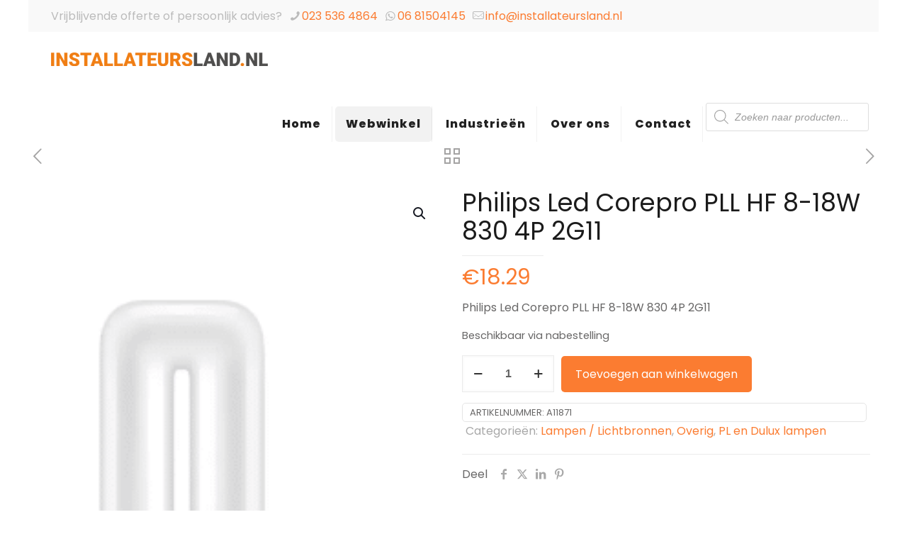

--- FILE ---
content_type: text/html; charset=UTF-8
request_url: https://www.installateursland.nl/product/philips-led-corepro-pll-hf-8-18w-830-4p-2g11/
body_size: 22658
content:
<!DOCTYPE html>
<html lang="nl-NL" prefix="og: https://ogp.me/ns#" class="no-js " >

<head>

<meta charset="UTF-8" />
<meta name="format-detection" content="telephone=no">
<meta name="viewport" content="width=device-width, initial-scale=1, maximum-scale=1" />
<link rel="shortcut icon" href="https://www.installateursland.nl/wp-content/uploads/2018/01/favicon.png" type="image/x-icon" />
<link rel="apple-touch-icon" href="https://www.installateursland.nl/wp-content/uploads/2018/01/favicon.png" />
<meta name="theme-color" content="#ffffff" media="(prefers-color-scheme: light)">
<meta name="theme-color" content="#ffffff" media="(prefers-color-scheme: dark)">

<!-- Search Engine Optimization door Rank Math - https://rankmath.com/ -->
<title>Philips Led Corepro PLL HF 8-18W 830 4P 2G11 - Installateursland.nl</title>
<meta name="description" content="Philips Led Corepro PLL HF 8-18W 830 4P 2G11"/>
<meta name="robots" content="follow, index, max-snippet:-1, max-video-preview:-1, max-image-preview:large"/>
<link rel="canonical" href="https://www.installateursland.nl/product/philips-led-corepro-pll-hf-8-18w-830-4p-2g11/" />
<meta property="og:locale" content="nl_NL" />
<meta property="og:type" content="product" />
<meta property="og:title" content="Philips Led Corepro PLL HF 8-18W 830 4P 2G11 - Installateursland.nl" />
<meta property="og:description" content="Philips Led Corepro PLL HF 8-18W 830 4P 2G11" />
<meta property="og:url" content="https://www.installateursland.nl/product/philips-led-corepro-pll-hf-8-18w-830-4p-2g11/" />
<meta property="og:site_name" content="installateursland.nl" />
<meta property="og:updated_time" content="2026-01-22T20:15:29+01:00" />
<meta property="product:price:amount" content="18.2900" />
<meta property="product:price:currency" content="EUR" />
<meta property="product:availability" content="instock" />
<meta name="twitter:card" content="summary_large_image" />
<meta name="twitter:title" content="Philips Led Corepro PLL HF 8-18W 830 4P 2G11 - Installateursland.nl" />
<meta name="twitter:description" content="Philips Led Corepro PLL HF 8-18W 830 4P 2G11" />
<meta name="twitter:label1" content="Prijs" />
<meta name="twitter:data1" content="&euro;18.29" />
<meta name="twitter:label2" content="Beschikbaarheid" />
<meta name="twitter:data2" content="Beschikbaar via nabestelling" />
<script type="application/ld+json" class="rank-math-schema">{"@context":"https://schema.org","@graph":[{"@type":"Organization","@id":"https://www.installateursland.nl/#organization","name":"Installateursland.nl","url":"https://www.installateursland.nl","logo":{"@type":"ImageObject","@id":"https://www.installateursland.nl/#logo","url":"https://www.installateursland.nl/wp-content/uploads/2018/01/installateursland-logo-website-80.png","contentUrl":"https://www.installateursland.nl/wp-content/uploads/2018/01/installateursland-logo-website-80.png","caption":"installateursland.nl","inLanguage":"nl-NL","width":"306","height":"80"}},{"@type":"WebSite","@id":"https://www.installateursland.nl/#website","url":"https://www.installateursland.nl","name":"installateursland.nl","alternateName":"Installateursland","publisher":{"@id":"https://www.installateursland.nl/#organization"},"inLanguage":"nl-NL"},{"@type":"ImageObject","@id":"https://www.installateursland.nl/wp-content/uploads/2024/02/pllcore18w.png","url":"https://www.installateursland.nl/wp-content/uploads/2024/02/pllcore18w.png","width":"179","height":"647","inLanguage":"nl-NL"},{"@type":"ItemPage","@id":"https://www.installateursland.nl/product/philips-led-corepro-pll-hf-8-18w-830-4p-2g11/#webpage","url":"https://www.installateursland.nl/product/philips-led-corepro-pll-hf-8-18w-830-4p-2g11/","name":"Philips Led Corepro PLL HF 8-18W 830 4P 2G11 - Installateursland.nl","datePublished":"2024-02-06T10:55:30+01:00","dateModified":"2026-01-22T20:15:29+01:00","isPartOf":{"@id":"https://www.installateursland.nl/#website"},"primaryImageOfPage":{"@id":"https://www.installateursland.nl/wp-content/uploads/2024/02/pllcore18w.png"},"inLanguage":"nl-NL"},{"@type":"Product","name":"Philips Led Corepro PLL HF 8-18W 830 4P 2G11 - Installateursland.nl","description":"Philips Led Corepro PLL HF 8-18W 830 4P 2G11","sku":"A11871","category":"Lampen / Lichtbronnen","mainEntityOfPage":{"@id":"https://www.installateursland.nl/product/philips-led-corepro-pll-hf-8-18w-830-4p-2g11/#webpage"},"gtin":"8719514486768","image":[{"@type":"ImageObject","url":"https://www.installateursland.nl/wp-content/uploads/2024/02/pllcore18w.png","height":"647","width":"179"}],"offers":{"@type":"Offer","price":"18.29","priceCurrency":"EUR","priceValidUntil":"2027-12-31","availability":"https://schema.org/InStock","itemCondition":"NewCondition","url":"https://www.installateursland.nl/product/philips-led-corepro-pll-hf-8-18w-830-4p-2g11/","seller":{"@type":"Organization","@id":"https://www.installateursland.nl/","name":"installateursland.nl","url":"https://www.installateursland.nl","logo":"https://www.installateursland.nl/wp-content/uploads/2018/01/installateursland-logo-website-80.png"},"priceSpecification":{"price":"18.2900","priceCurrency":"EUR","valueAddedTaxIncluded":"false"}},"additionalProperty":[{"@type":"PropertyValue","name":"eancode","value":"8719514486768"},{"@type":"PropertyValue","name":"pa_merk","value":"Philips"},{"@type":"PropertyValue","name":"pa_wattage","value":"8W"},{"@type":"PropertyValue","name":"pa_kleur","value":"830"},{"@type":"PropertyValue","name":"pa_fitting","value":"2G11"},{"@type":"PropertyValue","name":"pa_kleurtemperatuur","value":"3000K"}],"@id":"https://www.installateursland.nl/product/philips-led-corepro-pll-hf-8-18w-830-4p-2g11/#richSnippet"}]}</script>
<!-- /Rank Math WordPress SEO plugin -->

<link rel='dns-prefetch' href='//www.googletagmanager.com' />
<link rel="alternate" type="application/rss+xml" title="Installateursland.nl &raquo; feed" href="https://www.installateursland.nl/feed/" />
<link rel="alternate" type="application/rss+xml" title="Installateursland.nl &raquo; reacties feed" href="https://www.installateursland.nl/comments/feed/" />
<link rel="alternate" title="oEmbed (JSON)" type="application/json+oembed" href="https://www.installateursland.nl/wp-json/oembed/1.0/embed?url=https%3A%2F%2Fwww.installateursland.nl%2Fproduct%2Fphilips-led-corepro-pll-hf-8-18w-830-4p-2g11%2F" />
<link rel="alternate" title="oEmbed (XML)" type="text/xml+oembed" href="https://www.installateursland.nl/wp-json/oembed/1.0/embed?url=https%3A%2F%2Fwww.installateursland.nl%2Fproduct%2Fphilips-led-corepro-pll-hf-8-18w-830-4p-2g11%2F&#038;format=xml" />
<style id='wp-img-auto-sizes-contain-inline-css' type='text/css'>
img:is([sizes=auto i],[sizes^="auto," i]){contain-intrinsic-size:3000px 1500px}
/*# sourceURL=wp-img-auto-sizes-contain-inline-css */
</style>
<style id='global-styles-inline-css' type='text/css'>
:root{--wp--preset--aspect-ratio--square: 1;--wp--preset--aspect-ratio--4-3: 4/3;--wp--preset--aspect-ratio--3-4: 3/4;--wp--preset--aspect-ratio--3-2: 3/2;--wp--preset--aspect-ratio--2-3: 2/3;--wp--preset--aspect-ratio--16-9: 16/9;--wp--preset--aspect-ratio--9-16: 9/16;--wp--preset--color--black: #000000;--wp--preset--color--cyan-bluish-gray: #abb8c3;--wp--preset--color--white: #ffffff;--wp--preset--color--pale-pink: #f78da7;--wp--preset--color--vivid-red: #cf2e2e;--wp--preset--color--luminous-vivid-orange: #ff6900;--wp--preset--color--luminous-vivid-amber: #fcb900;--wp--preset--color--light-green-cyan: #7bdcb5;--wp--preset--color--vivid-green-cyan: #00d084;--wp--preset--color--pale-cyan-blue: #8ed1fc;--wp--preset--color--vivid-cyan-blue: #0693e3;--wp--preset--color--vivid-purple: #9b51e0;--wp--preset--gradient--vivid-cyan-blue-to-vivid-purple: linear-gradient(135deg,rgb(6,147,227) 0%,rgb(155,81,224) 100%);--wp--preset--gradient--light-green-cyan-to-vivid-green-cyan: linear-gradient(135deg,rgb(122,220,180) 0%,rgb(0,208,130) 100%);--wp--preset--gradient--luminous-vivid-amber-to-luminous-vivid-orange: linear-gradient(135deg,rgb(252,185,0) 0%,rgb(255,105,0) 100%);--wp--preset--gradient--luminous-vivid-orange-to-vivid-red: linear-gradient(135deg,rgb(255,105,0) 0%,rgb(207,46,46) 100%);--wp--preset--gradient--very-light-gray-to-cyan-bluish-gray: linear-gradient(135deg,rgb(238,238,238) 0%,rgb(169,184,195) 100%);--wp--preset--gradient--cool-to-warm-spectrum: linear-gradient(135deg,rgb(74,234,220) 0%,rgb(151,120,209) 20%,rgb(207,42,186) 40%,rgb(238,44,130) 60%,rgb(251,105,98) 80%,rgb(254,248,76) 100%);--wp--preset--gradient--blush-light-purple: linear-gradient(135deg,rgb(255,206,236) 0%,rgb(152,150,240) 100%);--wp--preset--gradient--blush-bordeaux: linear-gradient(135deg,rgb(254,205,165) 0%,rgb(254,45,45) 50%,rgb(107,0,62) 100%);--wp--preset--gradient--luminous-dusk: linear-gradient(135deg,rgb(255,203,112) 0%,rgb(199,81,192) 50%,rgb(65,88,208) 100%);--wp--preset--gradient--pale-ocean: linear-gradient(135deg,rgb(255,245,203) 0%,rgb(182,227,212) 50%,rgb(51,167,181) 100%);--wp--preset--gradient--electric-grass: linear-gradient(135deg,rgb(202,248,128) 0%,rgb(113,206,126) 100%);--wp--preset--gradient--midnight: linear-gradient(135deg,rgb(2,3,129) 0%,rgb(40,116,252) 100%);--wp--preset--font-size--small: 13px;--wp--preset--font-size--medium: 20px;--wp--preset--font-size--large: 36px;--wp--preset--font-size--x-large: 42px;--wp--preset--spacing--20: 0.44rem;--wp--preset--spacing--30: 0.67rem;--wp--preset--spacing--40: 1rem;--wp--preset--spacing--50: 1.5rem;--wp--preset--spacing--60: 2.25rem;--wp--preset--spacing--70: 3.38rem;--wp--preset--spacing--80: 5.06rem;--wp--preset--shadow--natural: 6px 6px 9px rgba(0, 0, 0, 0.2);--wp--preset--shadow--deep: 12px 12px 50px rgba(0, 0, 0, 0.4);--wp--preset--shadow--sharp: 6px 6px 0px rgba(0, 0, 0, 0.2);--wp--preset--shadow--outlined: 6px 6px 0px -3px rgb(255, 255, 255), 6px 6px rgb(0, 0, 0);--wp--preset--shadow--crisp: 6px 6px 0px rgb(0, 0, 0);}:where(.is-layout-flex){gap: 0.5em;}:where(.is-layout-grid){gap: 0.5em;}body .is-layout-flex{display: flex;}.is-layout-flex{flex-wrap: wrap;align-items: center;}.is-layout-flex > :is(*, div){margin: 0;}body .is-layout-grid{display: grid;}.is-layout-grid > :is(*, div){margin: 0;}:where(.wp-block-columns.is-layout-flex){gap: 2em;}:where(.wp-block-columns.is-layout-grid){gap: 2em;}:where(.wp-block-post-template.is-layout-flex){gap: 1.25em;}:where(.wp-block-post-template.is-layout-grid){gap: 1.25em;}.has-black-color{color: var(--wp--preset--color--black) !important;}.has-cyan-bluish-gray-color{color: var(--wp--preset--color--cyan-bluish-gray) !important;}.has-white-color{color: var(--wp--preset--color--white) !important;}.has-pale-pink-color{color: var(--wp--preset--color--pale-pink) !important;}.has-vivid-red-color{color: var(--wp--preset--color--vivid-red) !important;}.has-luminous-vivid-orange-color{color: var(--wp--preset--color--luminous-vivid-orange) !important;}.has-luminous-vivid-amber-color{color: var(--wp--preset--color--luminous-vivid-amber) !important;}.has-light-green-cyan-color{color: var(--wp--preset--color--light-green-cyan) !important;}.has-vivid-green-cyan-color{color: var(--wp--preset--color--vivid-green-cyan) !important;}.has-pale-cyan-blue-color{color: var(--wp--preset--color--pale-cyan-blue) !important;}.has-vivid-cyan-blue-color{color: var(--wp--preset--color--vivid-cyan-blue) !important;}.has-vivid-purple-color{color: var(--wp--preset--color--vivid-purple) !important;}.has-black-background-color{background-color: var(--wp--preset--color--black) !important;}.has-cyan-bluish-gray-background-color{background-color: var(--wp--preset--color--cyan-bluish-gray) !important;}.has-white-background-color{background-color: var(--wp--preset--color--white) !important;}.has-pale-pink-background-color{background-color: var(--wp--preset--color--pale-pink) !important;}.has-vivid-red-background-color{background-color: var(--wp--preset--color--vivid-red) !important;}.has-luminous-vivid-orange-background-color{background-color: var(--wp--preset--color--luminous-vivid-orange) !important;}.has-luminous-vivid-amber-background-color{background-color: var(--wp--preset--color--luminous-vivid-amber) !important;}.has-light-green-cyan-background-color{background-color: var(--wp--preset--color--light-green-cyan) !important;}.has-vivid-green-cyan-background-color{background-color: var(--wp--preset--color--vivid-green-cyan) !important;}.has-pale-cyan-blue-background-color{background-color: var(--wp--preset--color--pale-cyan-blue) !important;}.has-vivid-cyan-blue-background-color{background-color: var(--wp--preset--color--vivid-cyan-blue) !important;}.has-vivid-purple-background-color{background-color: var(--wp--preset--color--vivid-purple) !important;}.has-black-border-color{border-color: var(--wp--preset--color--black) !important;}.has-cyan-bluish-gray-border-color{border-color: var(--wp--preset--color--cyan-bluish-gray) !important;}.has-white-border-color{border-color: var(--wp--preset--color--white) !important;}.has-pale-pink-border-color{border-color: var(--wp--preset--color--pale-pink) !important;}.has-vivid-red-border-color{border-color: var(--wp--preset--color--vivid-red) !important;}.has-luminous-vivid-orange-border-color{border-color: var(--wp--preset--color--luminous-vivid-orange) !important;}.has-luminous-vivid-amber-border-color{border-color: var(--wp--preset--color--luminous-vivid-amber) !important;}.has-light-green-cyan-border-color{border-color: var(--wp--preset--color--light-green-cyan) !important;}.has-vivid-green-cyan-border-color{border-color: var(--wp--preset--color--vivid-green-cyan) !important;}.has-pale-cyan-blue-border-color{border-color: var(--wp--preset--color--pale-cyan-blue) !important;}.has-vivid-cyan-blue-border-color{border-color: var(--wp--preset--color--vivid-cyan-blue) !important;}.has-vivid-purple-border-color{border-color: var(--wp--preset--color--vivid-purple) !important;}.has-vivid-cyan-blue-to-vivid-purple-gradient-background{background: var(--wp--preset--gradient--vivid-cyan-blue-to-vivid-purple) !important;}.has-light-green-cyan-to-vivid-green-cyan-gradient-background{background: var(--wp--preset--gradient--light-green-cyan-to-vivid-green-cyan) !important;}.has-luminous-vivid-amber-to-luminous-vivid-orange-gradient-background{background: var(--wp--preset--gradient--luminous-vivid-amber-to-luminous-vivid-orange) !important;}.has-luminous-vivid-orange-to-vivid-red-gradient-background{background: var(--wp--preset--gradient--luminous-vivid-orange-to-vivid-red) !important;}.has-very-light-gray-to-cyan-bluish-gray-gradient-background{background: var(--wp--preset--gradient--very-light-gray-to-cyan-bluish-gray) !important;}.has-cool-to-warm-spectrum-gradient-background{background: var(--wp--preset--gradient--cool-to-warm-spectrum) !important;}.has-blush-light-purple-gradient-background{background: var(--wp--preset--gradient--blush-light-purple) !important;}.has-blush-bordeaux-gradient-background{background: var(--wp--preset--gradient--blush-bordeaux) !important;}.has-luminous-dusk-gradient-background{background: var(--wp--preset--gradient--luminous-dusk) !important;}.has-pale-ocean-gradient-background{background: var(--wp--preset--gradient--pale-ocean) !important;}.has-electric-grass-gradient-background{background: var(--wp--preset--gradient--electric-grass) !important;}.has-midnight-gradient-background{background: var(--wp--preset--gradient--midnight) !important;}.has-small-font-size{font-size: var(--wp--preset--font-size--small) !important;}.has-medium-font-size{font-size: var(--wp--preset--font-size--medium) !important;}.has-large-font-size{font-size: var(--wp--preset--font-size--large) !important;}.has-x-large-font-size{font-size: var(--wp--preset--font-size--x-large) !important;}
:where(.wp-block-post-template.is-layout-flex){gap: 1.25em;}:where(.wp-block-post-template.is-layout-grid){gap: 1.25em;}
:where(.wp-block-term-template.is-layout-flex){gap: 1.25em;}:where(.wp-block-term-template.is-layout-grid){gap: 1.25em;}
:where(.wp-block-columns.is-layout-flex){gap: 2em;}:where(.wp-block-columns.is-layout-grid){gap: 2em;}
:root :where(.wp-block-pullquote){font-size: 1.5em;line-height: 1.6;}
/*# sourceURL=global-styles-inline-css */
</style>
<link rel='stylesheet' id='contact-form-7-css' href='https://www.installateursland.nl/wp-content/plugins/contact-form-7/includes/css/styles.css?ver=6.1.4' type='text/css' media='all' />
<link rel='stylesheet' id='photoswipe-css' href='https://www.installateursland.nl/wp-content/plugins/woocommerce/assets/css/photoswipe/photoswipe.min.css?ver=10.4.3' type='text/css' media='all' />
<link rel='stylesheet' id='photoswipe-default-skin-css' href='https://www.installateursland.nl/wp-content/plugins/woocommerce/assets/css/photoswipe/default-skin/default-skin.min.css?ver=10.4.3' type='text/css' media='all' />
<link rel='stylesheet' id='woocommerce-layout-css' href='https://www.installateursland.nl/wp-content/plugins/woocommerce/assets/css/woocommerce-layout.css?ver=10.4.3' type='text/css' media='all' />
<link rel='stylesheet' id='woocommerce-smallscreen-css' href='https://www.installateursland.nl/wp-content/plugins/woocommerce/assets/css/woocommerce-smallscreen.css?ver=10.4.3' type='text/css' media='only screen and (max-width: 768px)' />
<link rel='stylesheet' id='woocommerce-general-css' href='https://www.installateursland.nl/wp-content/plugins/woocommerce/assets/css/woocommerce.css?ver=10.4.3' type='text/css' media='all' />
<style id='woocommerce-inline-inline-css' type='text/css'>
.woocommerce form .form-row .required { visibility: visible; }
/*# sourceURL=woocommerce-inline-inline-css */
</style>
<link rel='stylesheet' id='dgwt-wcas-style-css' href='https://www.installateursland.nl/wp-content/plugins/ajax-search-for-woocommerce/assets/css/style.min.css?ver=1.32.1' type='text/css' media='all' />
<link rel='stylesheet' id='mfn-be-css' href='https://www.installateursland.nl/wp-content/themes/betheme/css/be.min.css?ver=28.2.1' type='text/css' media='all' />
<link rel='stylesheet' id='mfn-animations-css' href='https://www.installateursland.nl/wp-content/themes/betheme/assets/animations/animations.min.css?ver=28.2.1' type='text/css' media='all' />
<link rel='stylesheet' id='mfn-font-awesome-css' href='https://www.installateursland.nl/wp-content/themes/betheme/fonts/fontawesome/fontawesome.min.css?ver=28.2.1' type='text/css' media='all' />
<link rel='stylesheet' id='mfn-responsive-css' href='https://www.installateursland.nl/wp-content/themes/betheme/css/responsive.min.css?ver=28.2.1' type='text/css' media='all' />
<link rel='stylesheet' id='mfn-local-fonts-css' href='https://www.installateursland.nl/wp-content/uploads/betheme/fonts/mfn-local-fonts.css?ver=1' type='text/css' media='all' />
<link rel='stylesheet' id='mfn-swiper-css' href='https://www.installateursland.nl/wp-content/themes/betheme/css/scripts/swiper.css?ver=28.2.1' type='text/css' media='' />
<link rel='stylesheet' id='mfn-woo-css' href='https://www.installateursland.nl/wp-content/themes/betheme/css/woocommerce.min.css?ver=28.2.1' type='text/css' media='all' />
<link rel='stylesheet' id='mfn-static-css' href='https://www.installateursland.nl/wp-content/uploads/betheme/css/static.css?ver=28.2.1' type='text/css' media='all' />
<style id='mfn-dynamic-inline-css' type='text/css'>
form input.display-none{display:none!important}body{--mfn-featured-image: url(https://www.installateursland.nl/wp-content/uploads/2024/02/pllcore18w.png);}
/*# sourceURL=mfn-dynamic-inline-css */
</style>
<link rel='stylesheet' id='style-css' href='https://www.installateursland.nl/wp-content/themes/betheme-child/style.css?ver=6.9' type='text/css' media='all' />
<script type="text/javascript" src="https://www.installateursland.nl/wp-includes/js/jquery/jquery.min.js?ver=3.7.1" id="jquery-core-js"></script>
<script type="text/javascript" src="https://www.installateursland.nl/wp-includes/js/jquery/jquery-migrate.min.js?ver=3.4.1" id="jquery-migrate-js"></script>
<script type="text/javascript" src="https://www.installateursland.nl/wp-content/plugins/woocommerce/assets/js/jquery-blockui/jquery.blockUI.min.js?ver=2.7.0-wc.10.4.3" id="wc-jquery-blockui-js" data-wp-strategy="defer"></script>
<script type="text/javascript" src="https://www.installateursland.nl/wp-content/plugins/woocommerce/assets/js/js-cookie/js.cookie.min.js?ver=2.1.4-wc.10.4.3" id="wc-js-cookie-js" data-wp-strategy="defer"></script>
<script type="text/javascript" id="woocommerce-js-extra">
/* <![CDATA[ */
var woocommerce_params = {"ajax_url":"/wp-admin/admin-ajax.php","wc_ajax_url":"/?wc-ajax=%%endpoint%%","i18n_password_show":"Wachtwoord weergeven","i18n_password_hide":"Wachtwoord verbergen"};
//# sourceURL=woocommerce-js-extra
/* ]]> */
</script>
<script type="text/javascript" src="https://www.installateursland.nl/wp-content/plugins/woocommerce/assets/js/frontend/woocommerce.min.js?ver=10.4.3" id="woocommerce-js" data-wp-strategy="defer"></script>
<script type="text/javascript" id="wc-country-select-js-extra">
/* <![CDATA[ */
var wc_country_select_params = {"countries":"{\"BE\":[],\"DE\":{\"DE-BW\":\"Baden-W\\u00fcrttemberg\",\"DE-BY\":\"Beieren\",\"DE-BE\":\"Berlijn\",\"DE-BB\":\"Brandenburg\",\"DE-HB\":\"Bremen\",\"DE-HH\":\"Hamburg\",\"DE-HE\":\"Hessen\",\"DE-MV\":\"Mecklenburg-Voor-Pommeren\",\"DE-NI\":\"Nedersaksen\",\"DE-NW\":\"Noordrijn-Westfalen\",\"DE-RP\":\"Rijnland-Palts\",\"DE-SL\":\"Saarland\",\"DE-SN\":\"Saksen\",\"DE-ST\":\"Saksen-Anhalt\",\"DE-SH\":\"Sleeswijk-Holstein\",\"DE-TH\":\"Th\\u00fcringen\"},\"NL\":[]}","i18n_select_state_text":"Selecteer een optie\u2026","i18n_no_matches":"Geen overeenkomsten gevonden","i18n_ajax_error":"Laden mislukt","i18n_input_too_short_1":"Voer 1 of meer tekens in","i18n_input_too_short_n":"Voer %qty% of meer tekens in","i18n_input_too_long_1":"Verwijder 1 teken","i18n_input_too_long_n":"Verwijder %qty% tekens","i18n_selection_too_long_1":"Je mag slechts 1 item selecteren","i18n_selection_too_long_n":"Je mag slechts %qty% items selecteren","i18n_load_more":"Meer resultaten aan het laden\u2026","i18n_searching":"Bezig met zoeken\u2026"};
//# sourceURL=wc-country-select-js-extra
/* ]]> */
</script>
<script type="text/javascript" src="https://www.installateursland.nl/wp-content/plugins/woocommerce/assets/js/frontend/country-select.min.js?ver=10.4.3" id="wc-country-select-js" data-wp-strategy="defer"></script>
<script type="text/javascript" id="wc-address-i18n-js-extra">
/* <![CDATA[ */
var wc_address_i18n_params = {"locale":"{\"BE\":{\"postcode\":{\"priority\":65},\"state\":{\"required\":false,\"hidden\":true}},\"DE\":{\"postcode\":{\"priority\":65},\"state\":{\"required\":false}},\"NL\":{\"postcode\":{\"priority\":65},\"state\":{\"required\":false,\"hidden\":true}},\"default\":{\"first_name\":{\"label\":\"Voornaam\",\"required\":true,\"class\":[\"form-row-first\"],\"autocomplete\":\"given-name\",\"priority\":10},\"last_name\":{\"label\":\"Achternaam\",\"required\":true,\"class\":[\"form-row-last\"],\"autocomplete\":\"family-name\",\"priority\":20},\"company\":{\"label\":\"Bedrijfsnaam\",\"class\":[\"form-row-wide\"],\"autocomplete\":\"organization\",\"priority\":30,\"required\":false},\"country\":{\"type\":\"country\",\"label\":\"Land/regio\",\"required\":true,\"class\":[\"form-row-wide\",\"address-field\",\"update_totals_on_change\"],\"autocomplete\":\"country\",\"priority\":40},\"address_1\":{\"label\":\"Straat en huisnummer\",\"placeholder\":\"Straatnaam en huisnummer\",\"required\":true,\"class\":[\"form-row-wide\",\"address-field\"],\"autocomplete\":\"address-line1\",\"priority\":50},\"address_2\":{\"label\":\"Appartement, suite, unit enz.\",\"label_class\":[\"screen-reader-text\"],\"placeholder\":\"Appartement, suite, unit enz. (optioneel)\",\"class\":[\"form-row-wide\",\"address-field\"],\"autocomplete\":\"address-line2\",\"priority\":60,\"required\":false},\"city\":{\"label\":\"Plaats\",\"required\":true,\"class\":[\"form-row-wide\",\"address-field\"],\"autocomplete\":\"address-level2\",\"priority\":70},\"state\":{\"type\":\"state\",\"label\":\"Staat/provincie\",\"required\":true,\"class\":[\"form-row-wide\",\"address-field\"],\"validate\":[\"state\"],\"autocomplete\":\"address-level1\",\"priority\":80},\"postcode\":{\"label\":\"Postcode\",\"required\":true,\"class\":[\"form-row-wide\",\"address-field\"],\"validate\":[\"postcode\"],\"autocomplete\":\"postal-code\",\"priority\":90}}}","locale_fields":"{\"address_1\":\"#billing_address_1_field, #shipping_address_1_field\",\"address_2\":\"#billing_address_2_field, #shipping_address_2_field\",\"state\":\"#billing_state_field, #shipping_state_field, #calc_shipping_state_field\",\"postcode\":\"#billing_postcode_field, #shipping_postcode_field, #calc_shipping_postcode_field\",\"city\":\"#billing_city_field, #shipping_city_field, #calc_shipping_city_field\"}","i18n_required_text":"vereist","i18n_optional_text":"optioneel"};
//# sourceURL=wc-address-i18n-js-extra
/* ]]> */
</script>
<script type="text/javascript" src="https://www.installateursland.nl/wp-content/plugins/woocommerce/assets/js/frontend/address-i18n.min.js?ver=10.4.3" id="wc-address-i18n-js" data-wp-strategy="defer"></script>
<script type="text/javascript" id="wc-add-to-cart-js-extra">
/* <![CDATA[ */
var wc_add_to_cart_params = {"ajax_url":"/wp-admin/admin-ajax.php","wc_ajax_url":"/?wc-ajax=%%endpoint%%","i18n_view_cart":"Bekijk winkelwagen","cart_url":"https://www.installateursland.nl/winkelmand/","is_cart":"","cart_redirect_after_add":"no"};
//# sourceURL=wc-add-to-cart-js-extra
/* ]]> */
</script>
<script type="text/javascript" src="https://www.installateursland.nl/wp-content/plugins/woocommerce/assets/js/frontend/add-to-cart.min.js?ver=10.4.3" id="wc-add-to-cart-js" defer="defer" data-wp-strategy="defer"></script>
<script type="text/javascript" src="https://www.installateursland.nl/wp-content/plugins/woocommerce/assets/js/zoom/jquery.zoom.min.js?ver=1.7.21-wc.10.4.3" id="wc-zoom-js" defer="defer" data-wp-strategy="defer"></script>
<script type="text/javascript" src="https://www.installateursland.nl/wp-content/plugins/woocommerce/assets/js/flexslider/jquery.flexslider.min.js?ver=2.7.2-wc.10.4.3" id="wc-flexslider-js" defer="defer" data-wp-strategy="defer"></script>
<script type="text/javascript" src="https://www.installateursland.nl/wp-content/plugins/woocommerce/assets/js/photoswipe/photoswipe.min.js?ver=4.1.1-wc.10.4.3" id="wc-photoswipe-js" defer="defer" data-wp-strategy="defer"></script>
<script type="text/javascript" src="https://www.installateursland.nl/wp-content/plugins/woocommerce/assets/js/photoswipe/photoswipe-ui-default.min.js?ver=4.1.1-wc.10.4.3" id="wc-photoswipe-ui-default-js" defer="defer" data-wp-strategy="defer"></script>
<script type="text/javascript" id="wc-single-product-js-extra">
/* <![CDATA[ */
var wc_single_product_params = {"i18n_required_rating_text":"Selecteer een waardering","i18n_rating_options":["1 van de 5 sterren","2 van de 5 sterren","3 van de 5 sterren","4 van de 5 sterren","5 van de 5 sterren"],"i18n_product_gallery_trigger_text":"Afbeeldinggalerij in volledig scherm bekijken","review_rating_required":"yes","flexslider":{"rtl":false,"animation":"slide","smoothHeight":true,"directionNav":false,"controlNav":"thumbnails","slideshow":false,"animationSpeed":500,"animationLoop":false,"allowOneSlide":false},"zoom_enabled":"1","zoom_options":[],"photoswipe_enabled":"1","photoswipe_options":{"shareEl":false,"closeOnScroll":false,"history":false,"hideAnimationDuration":0,"showAnimationDuration":0},"flexslider_enabled":"1"};
//# sourceURL=wc-single-product-js-extra
/* ]]> */
</script>
<script type="text/javascript" src="https://www.installateursland.nl/wp-content/plugins/woocommerce/assets/js/frontend/single-product.min.js?ver=10.4.3" id="wc-single-product-js" defer="defer" data-wp-strategy="defer"></script>
<script type="text/javascript" id="wc-cart-fragments-js-extra">
/* <![CDATA[ */
var wc_cart_fragments_params = {"ajax_url":"/wp-admin/admin-ajax.php","wc_ajax_url":"/?wc-ajax=%%endpoint%%","cart_hash_key":"wc_cart_hash_b59028fe6376a6a3359ea6439c5004f8","fragment_name":"wc_fragments_b59028fe6376a6a3359ea6439c5004f8","request_timeout":"5000"};
//# sourceURL=wc-cart-fragments-js-extra
/* ]]> */
</script>
<script type="text/javascript" src="https://www.installateursland.nl/wp-content/plugins/woocommerce/assets/js/frontend/cart-fragments.min.js?ver=10.4.3" id="wc-cart-fragments-js" defer="defer" data-wp-strategy="defer"></script>

<!-- Google tag (gtag.js) snippet toegevoegd door Site Kit -->
<!-- Google Analytics snippet toegevoegd door Site Kit -->
<script type="text/javascript" src="https://www.googletagmanager.com/gtag/js?id=GT-TBW8Q3G" id="google_gtagjs-js" async></script>
<script type="text/javascript" id="google_gtagjs-js-after">
/* <![CDATA[ */
window.dataLayer = window.dataLayer || [];function gtag(){dataLayer.push(arguments);}
gtag("set","linker",{"domains":["www.installateursland.nl"]});
gtag("js", new Date());
gtag("set", "developer_id.dZTNiMT", true);
gtag("config", "GT-TBW8Q3G");
//# sourceURL=google_gtagjs-js-after
/* ]]> */
</script>
<link rel="https://api.w.org/" href="https://www.installateursland.nl/wp-json/" /><link rel="alternate" title="JSON" type="application/json" href="https://www.installateursland.nl/wp-json/wp/v2/product/42161" /><link rel="EditURI" type="application/rsd+xml" title="RSD" href="https://www.installateursland.nl/xmlrpc.php?rsd" />
<meta name="generator" content="WordPress 6.9" />
<link rel='shortlink' href='https://www.installateursland.nl/?p=42161' />
<meta name="generator" content="Site Kit by Google 1.170.0" />		<style>
			.dgwt-wcas-ico-magnifier,.dgwt-wcas-ico-magnifier-handler{max-width:20px}.dgwt-wcas-search-wrapp{max-width:300px}		</style>
		<!-- Google site verification - Google for WooCommerce -->
<meta name="google-site-verification" content="H4HgHtB1waNJYyop3s2k5ZoWKJzh1tAKeQotITarnec" />
	<noscript><style>.woocommerce-product-gallery{ opacity: 1 !important; }</style></noscript>
	<meta name="generator" content="Elementor 3.34.0; features: e_font_icon_svg, additional_custom_breakpoints; settings: css_print_method-external, google_font-enabled, font_display-swap">
			<style>
				.e-con.e-parent:nth-of-type(n+4):not(.e-lazyloaded):not(.e-no-lazyload),
				.e-con.e-parent:nth-of-type(n+4):not(.e-lazyloaded):not(.e-no-lazyload) * {
					background-image: none !important;
				}
				@media screen and (max-height: 1024px) {
					.e-con.e-parent:nth-of-type(n+3):not(.e-lazyloaded):not(.e-no-lazyload),
					.e-con.e-parent:nth-of-type(n+3):not(.e-lazyloaded):not(.e-no-lazyload) * {
						background-image: none !important;
					}
				}
				@media screen and (max-height: 640px) {
					.e-con.e-parent:nth-of-type(n+2):not(.e-lazyloaded):not(.e-no-lazyload),
					.e-con.e-parent:nth-of-type(n+2):not(.e-lazyloaded):not(.e-no-lazyload) * {
						background-image: none !important;
					}
				}
			</style>
			<script type="text/javascript" id="google_gtagjs" src="https://www.googletagmanager.com/gtag/js?id=G-K6JLCRZDG2" async="async"></script>
<script type="text/javascript" id="google_gtagjs-inline">
/* <![CDATA[ */
window.dataLayer = window.dataLayer || [];function gtag(){dataLayer.push(arguments);}gtag('js', new Date());gtag('config', 'G-K6JLCRZDG2', {} );
/* ]]> */
</script>

<!-- Google Tag Manager snippet toegevoegd door Site Kit -->
<script type="text/javascript">
/* <![CDATA[ */

			( function( w, d, s, l, i ) {
				w[l] = w[l] || [];
				w[l].push( {'gtm.start': new Date().getTime(), event: 'gtm.js'} );
				var f = d.getElementsByTagName( s )[0],
					j = d.createElement( s ), dl = l != 'dataLayer' ? '&l=' + l : '';
				j.async = true;
				j.src = 'https://www.googletagmanager.com/gtm.js?id=' + i + dl;
				f.parentNode.insertBefore( j, f );
			} )( window, document, 'script', 'dataLayer', 'GTM-PKMKH2QD' );
			
/* ]]> */
</script>

<!-- Einde Google Tag Manager snippet toegevoegd door Site Kit -->
<link rel="icon" href="https://www.installateursland.nl/wp-content/uploads/2018/01/cropped-favicon-32x32.png" sizes="32x32" />
<link rel="icon" href="https://www.installateursland.nl/wp-content/uploads/2018/01/cropped-favicon-192x192.png" sizes="192x192" />
<link rel="apple-touch-icon" href="https://www.installateursland.nl/wp-content/uploads/2018/01/cropped-favicon-180x180.png" />
<meta name="msapplication-TileImage" content="https://www.installateursland.nl/wp-content/uploads/2018/01/cropped-favicon-270x270.png" />
		<style type="text/css" id="wp-custom-css">
			.grecaptcha-badge { visibility: hidden !important; }

#Top_bar #logo, .header-fixed #Top_bar #logo, .header-plain #Top_bar #logo, .header-transparent #Top_bar #logo {
  height: 100px;
  line-height: 100px;
}

@media (max-width: 767px) {
  .home-intro {
    padding-left: 0px !important;
    padding-right: 0px !important;
  }
}

.woocommerce table.cart a.remove {
    color: #333333 !important;
}

.woocommerce .add-request-quote-button.button, .woocommerce .add-request-quote-button-addons.button {
    margin-bottom: 25px;
}
.woocommerce .shop_table .product-thumbnail {
    /*width: 100%;*/
}

.product_meta .sku_wrapper {
	display: block;
}

.story_box .photo_wrapper img {
    opacity: 1;
	  padding-bottom: 30px;
}
#Top_bar a#header_cart2 {
    position: relative;
    top: 9px;
    display: block;
    float: left;
    font-size: 22px;
    line-height: 22px;
    margin-right: 5px;
}
#Top_bar a#header_cart2 span {
    position: relative;
    right: 9px;
    top: -10px;
    display: inline-block;
    width: 17px;
    height: 17px;
    line-height: 17px;
    text-align: center;
    font-size: 11px;
    color: #fff;
    -webkit-border-radius: 3px;
    border-radius: 3px;
	background-color: #fb7c31;
}

@media only screen and (max-width: 767px) {
#Top_bar a#header_cart2 {
    position: relative;
    top: 10px;
  	left: 8px;
	}
}

.yith_ywraq_add_item_browse_message {
    background-color: #3097db;
display: inline-block;
    padding: 11px 20px;
    margin-bottom: 15px;
    cursor: pointer;
    margin-right: 7px;
    border: 0;
    border-radius: 0px;
    position: relative;
    overflow: hidden;
    -webkit-box-shadow: inset 0 0 0 1px rgba(0,0,0,.03);
    box-shadow: inset 0 0 0 1px rgba(0,0,0,.03);
    background-image: url(../images/box_shadow_button.png);
    background-repeat: repeat-x;
	margin-top:10px;
}
.yith_ywraq_add_item_browse_message a {
    color: #ffffff;
}
.woocommerce-MyAccount-navigation ul li.woocommerce-MyAccount-navigation-link--orders {
	visibility: hidden;
	display: none;
}

#Action_bar .social li a, #Header_creative .social li a, #Action_bar .social-menu a a:hover {
	color: #bbb !important;
}

.layout-full-width #Wrapper { box-sizing: border-box; padding: 0 40px !important; }

@media only screen and (max-width: 767px) {
	.layout-full-width #Wrapper { padding: 0 20px !important; }
}

.trailer_box.plain .desc h2 { font-weight: 400; line-height: 30px; font-size: 20px; }
.trailer_box.plain .desc .subtitle { font-weight: 400; font-style: normal; }

.section-border-bottom { border-bottom: 1px solid #e3e1e1; }

.counter {
    background-image: url(_);
}


.img.scale-with-grid, #Content img {
    max-width: 80%;
}

#Top_bar .menu > li > a span:not(.description) {
    padding: 0 15px;
}

#Subheader ul.breadcrumbs li, #Subheader ul.breadcrumbs li a {
    color: rgba(68, 68, 68, 0.6);
    font-size: 15px;
}

.woocommerce div.product form.cart .variations td.label {
    background-color: #FB7C31;
}

.woocommerce div.product form.cart .variations label {
    color: white;
}

.woocommerce div.product form.cart .variations td, .woocommerce div.product form.cart .variations th {
    background-color: #f2f2f2;
}


#Subheader ul.breadcrumbs { display: block !important; }

@media only screen and (max-width: 767px) {
.minimalist-header-no #Subheader {
    padding: 5px 0 15px 0!important; }
}

.widget.widget_product_categories .children {
display: block !important;
height: auto !important;
padding: 10px 0 10px 20px !important;
}












/home/installateurslan/public_html/wp-content/uploads/woocommerce_uploads/LFB5T4E3WPWynM3xltk4ClrUEOmU44XM-GeoLite2-Country.mmdb		</style>
		
		<!-- Global site tag (gtag.js) - Google Ads: AW-980116547 - Google for WooCommerce -->
		<script async src="https://www.googletagmanager.com/gtag/js?id=AW-980116547"></script>
		<script>
			window.dataLayer = window.dataLayer || [];
			function gtag() { dataLayer.push(arguments); }
			gtag( 'consent', 'default', {
				analytics_storage: 'denied',
				ad_storage: 'denied',
				ad_user_data: 'denied',
				ad_personalization: 'denied',
				region: ['AT', 'BE', 'BG', 'HR', 'CY', 'CZ', 'DK', 'EE', 'FI', 'FR', 'DE', 'GR', 'HU', 'IS', 'IE', 'IT', 'LV', 'LI', 'LT', 'LU', 'MT', 'NL', 'NO', 'PL', 'PT', 'RO', 'SK', 'SI', 'ES', 'SE', 'GB', 'CH'],
				wait_for_update: 500,
			} );
			gtag('js', new Date());
			gtag('set', 'developer_id.dOGY3NW', true);
			gtag("config", "AW-980116547", { "groups": "GLA", "send_page_view": false });		</script>

		
</head>

<body class="wp-singular product-template-default single single-product postid-42161 wp-embed-responsive wp-theme-betheme wp-child-theme-betheme-child theme-betheme woocommerce woocommerce-page woocommerce-no-js eio-default woocommerce-block-theme-has-button-styles ofcs-mobile  color-custom content-brightness-light input-brightness-light style-default button-animation-slide button-animation-slide-right layout-full-width if-zoom no-content-padding hide-love is-elementor header-classic sticky-tb-color ab-show menu-highlight menuo-right logo-valign-top subheader-both-center responsive-overflow-x-mobile mobile-tb-center mobile-side-slide mobile-menu mobile-mini-mr-ll tablet-sticky mobile-header-mini mobile-icon-user-ss mobile-icon-wishlist-ss mobile-icon-search-ss mobile-icon-wpml-ss mobile-icon-action-ss be-page-37 be-reg-2821 reviews-disabled product-gallery-zoom mobile-row-2-products mfn-variable-swatches shop-sidecart-active mfn-ajax-add-to-cart elementor-default elementor-kit-45499" >

	
		<!-- mfn_hook_top --><!-- mfn_hook_top -->
		
		
		<div id="Wrapper">

			
			<div id="Header_wrapper" class="" >

				<header id="Header">
	<div id="Action_bar">
		<div class="container">
			<div class="column one">

				<ul class="contact_details">
					<li class="slogan">Vrijblijvende offerte of persoonlijk advies? </li><li class="phone"><i class="icon-phone"></i><a href="tel:0235364864">023 536 4864</a></li><li class="whatsapp"><i class="icon-whatsapp"></i><a href="https://api.whatsapp.com/send?phone=31681504145">06 81504145</a></li><li class="mail"><i class="icon-mail-line"></i><a href="mailto:info@installateursland.nl">info@installateursland.nl</a></li>				</ul>

				<ul class="social"></ul>
			</div>
		</div>
	</div>


<!-- .header_placeholder 4sticky  -->
<div class="header_placeholder"></div>

<div id="Top_bar" class="loading">

	<div class="container">
		<div class="column one">

			<div class="top_bar_left clearfix">

				<!-- Logo -->
				<div class="logo"><a id="logo" href="https://www.installateursland.nl" title="Installateursland.nl" data-height="60" data-padding="0"><img class="logo-main scale-with-grid " src="https://www.installateursland.nl/wp-content/uploads/2018/01/installateursland-logo-website-80.png" data-retina="https://www.installateursland.nl/wp-content/uploads/2018/01/installateursland-logo-website-80.png" data-height="80" alt="installateursland-logo-website-80" data-no-retina/><img class="logo-sticky scale-with-grid " src="https://www.installateursland.nl/wp-content/uploads/2018/01/installateursland-logo-website-80.png" data-retina="https://www.installateursland.nl/wp-content/uploads/2018/01/installateursland-logo-website-80.png" data-height="80" alt="installateursland-logo-website-80" data-no-retina/><img class="logo-mobile scale-with-grid " src="https://www.installateursland.nl/wp-content/uploads/2018/01/installateursland-logo-website-80.png#76" data-retina="https://www.installateursland.nl/wp-content/uploads/2018/01/installateursland-logo-website-80.png#76" data-height="80" alt="installateursland-logo-website-80" data-no-retina/><img class="logo-mobile-sticky scale-with-grid " src="https://www.installateursland.nl/wp-content/uploads/2018/01/installateursland-logo-website-80.png#76" data-retina="https://www.installateursland.nl/wp-content/uploads/2018/01/installateursland-logo-website-80.png#76" data-height="80" alt="installateursland-logo-website-80" data-no-retina/></a></div>
				<div class="menu_wrapper">
					<nav id="menu" role="navigation" aria-expanded="false" aria-label="Main menu"><ul id="menu-boven-producten" class="menu menu-main"><li id="menu-item-45582" class="menu-item menu-item-type-post_type menu-item-object-page menu-item-home"><a href="https://www.installateursland.nl/"><span>Home</span></a></li>
<li id="menu-item-42267" class="menu-item menu-item-type-post_type menu-item-object-page current_page_parent current-menu-item"><a href="https://www.installateursland.nl/winkel/"><span>Webwinkel</span></a></li>
<li id="menu-item-42268" class="menu-item menu-item-type-post_type menu-item-object-page menu-item-has-children"><a href="https://www.installateursland.nl/industrieen/"><span>Industrieën</span></a>
<ul class="sub-menu">
	<li id="menu-item-42269" class="menu-item menu-item-type-post_type menu-item-object-page"><a href="https://www.installateursland.nl/industrieen/agro/"><span>Agro</span></a></li>
	<li id="menu-item-42270" class="menu-item menu-item-type-post_type menu-item-object-page"><a href="https://www.installateursland.nl/industrieen/buitenverlichting/"><span>Buitenverlichting</span></a></li>
	<li id="menu-item-42271" class="menu-item menu-item-type-post_type menu-item-object-page"><a href="https://www.installateursland.nl/industrieen/horeca/"><span>Horeca</span></a></li>
	<li id="menu-item-42272" class="menu-item menu-item-type-post_type menu-item-object-page"><a href="https://www.installateursland.nl/industrieen/industrie/"><span>Industrie</span></a></li>
	<li id="menu-item-42273" class="menu-item menu-item-type-post_type menu-item-object-page"><a href="https://www.installateursland.nl/industrieen/retail/"><span>Retail</span></a></li>
	<li id="menu-item-42274" class="menu-item menu-item-type-post_type menu-item-object-page"><a href="https://www.installateursland.nl/industrieen/sport/"><span>Sport</span></a></li>
	<li id="menu-item-42275" class="menu-item menu-item-type-post_type menu-item-object-page"><a href="https://www.installateursland.nl/industrieen/utiliteit/"><span>Utiliteit</span></a></li>
	<li id="menu-item-42276" class="menu-item menu-item-type-post_type menu-item-object-page"><a href="https://www.installateursland.nl/industrieen/zorg-welzijn/"><span>Zorg &#038; welzijn</span></a></li>
</ul>
</li>
<li id="menu-item-42277" class="menu-item menu-item-type-post_type menu-item-object-page"><a href="https://www.installateursland.nl/over-installateursland-nl/"><span>Over ons</span></a></li>
<li id="menu-item-42278" class="menu-item menu-item-type-post_type menu-item-object-page"><a href="https://www.installateursland.nl/contact/"><span>Contact</span></a></li>
<li id="menu-item-51908" class="menu-item menu-item-type-custom menu-item-object-custom"><div  class="dgwt-wcas-search-wrapp dgwt-wcas-no-submit woocommerce dgwt-wcas-style-solaris js-dgwt-wcas-layout-icon-flexible dgwt-wcas-layout-icon-flexible js-dgwt-wcas-mobile-overlay-disabled">
							<svg class="dgwt-wcas-loader-circular dgwt-wcas-icon-preloader" viewBox="25 25 50 50">
					<circle class="dgwt-wcas-loader-circular-path" cx="50" cy="50" r="20" fill="none"
						 stroke-miterlimit="10"/>
				</svg>
						<a href="#"  class="dgwt-wcas-search-icon js-dgwt-wcas-search-icon-handler" aria-label="Open de zoekbalk">				<svg
					class="dgwt-wcas-ico-magnifier-handler" xmlns="http://www.w3.org/2000/svg"
					xmlns:xlink="http://www.w3.org/1999/xlink" x="0px" y="0px"
					viewBox="0 0 51.539 51.361" xml:space="preserve">
					<path 						d="M51.539,49.356L37.247,35.065c3.273-3.74,5.272-8.623,5.272-13.983c0-11.742-9.518-21.26-21.26-21.26 S0,9.339,0,21.082s9.518,21.26,21.26,21.26c5.361,0,10.244-1.999,13.983-5.272l14.292,14.292L51.539,49.356z M2.835,21.082 c0-10.176,8.249-18.425,18.425-18.425s18.425,8.249,18.425,18.425S31.436,39.507,21.26,39.507S2.835,31.258,2.835,21.082z"/>
				</svg>
				</a>
		<div class="dgwt-wcas-search-icon-arrow"></div>
		<form class="dgwt-wcas-search-form" role="search" action="https://www.installateursland.nl/" method="get">
		<div class="dgwt-wcas-sf-wrapp">
							<svg
					class="dgwt-wcas-ico-magnifier" xmlns="http://www.w3.org/2000/svg"
					xmlns:xlink="http://www.w3.org/1999/xlink" x="0px" y="0px"
					viewBox="0 0 51.539 51.361" xml:space="preserve">
					<path 						d="M51.539,49.356L37.247,35.065c3.273-3.74,5.272-8.623,5.272-13.983c0-11.742-9.518-21.26-21.26-21.26 S0,9.339,0,21.082s9.518,21.26,21.26,21.26c5.361,0,10.244-1.999,13.983-5.272l14.292,14.292L51.539,49.356z M2.835,21.082 c0-10.176,8.249-18.425,18.425-18.425s18.425,8.249,18.425,18.425S31.436,39.507,21.26,39.507S2.835,31.258,2.835,21.082z"/>
				</svg>
							<label class="screen-reader-text"
				for="dgwt-wcas-search-input-1">
				Producten zoeken			</label>

			<input
				id="dgwt-wcas-search-input-1"
				type="search"
				class="dgwt-wcas-search-input"
				name="s"
				value=""
				placeholder="Zoeken naar producten..."
				autocomplete="off"
							/>
			<div class="dgwt-wcas-preloader"></div>

			<div class="dgwt-wcas-voice-search"></div>

			
			<input type="hidden" name="post_type" value="product"/>
			<input type="hidden" name="dgwt_wcas" value="1"/>

			
					</div>
	</form>
</div>
</li>
</ul><ul id="menu-menu-home" class="menu menu-mobile"><li id="menu-item-45583" class="menu-item menu-item-type-post_type menu-item-object-page menu-item-home menu-item-45583"><a href="https://www.installateursland.nl/"><span>Home</span></a></li>
<li id="menu-item-89" class="menu-item menu-item-type-post_type menu-item-object-page current_page_parent menu-item-89"><a href="https://www.installateursland.nl/winkel/"><span>Webwinkel</span></a></li>
<li id="menu-item-20" class="menu-item menu-item-type-post_type menu-item-object-page menu-item-20"><a href="https://www.installateursland.nl/industrieen/"><span>Industrieën</span></a></li>
<li id="menu-item-21" class="menu-item menu-item-type-post_type menu-item-object-page menu-item-21"><a href="https://www.installateursland.nl/over-installateursland-nl/"><span>Over ons</span></a></li>
<li id="menu-item-18" class="menu-item menu-item-type-post_type menu-item-object-page menu-item-18"><a href="https://www.installateursland.nl/contact/"><span>Contact</span></a></li>
<li id="menu-item-51907" class="menu-item menu-item-type-custom menu-item-object-custom menu-item-51907"><div  class="dgwt-wcas-search-wrapp dgwt-wcas-no-submit woocommerce dgwt-wcas-style-solaris js-dgwt-wcas-layout-icon-flexible dgwt-wcas-layout-icon-flexible js-dgwt-wcas-mobile-overlay-disabled">
							<svg class="dgwt-wcas-loader-circular dgwt-wcas-icon-preloader" viewBox="25 25 50 50">
					<circle class="dgwt-wcas-loader-circular-path" cx="50" cy="50" r="20" fill="none"
						 stroke-miterlimit="10"/>
				</svg>
						<a href="#"  class="dgwt-wcas-search-icon js-dgwt-wcas-search-icon-handler" aria-label="Open de zoekbalk">				<svg
					class="dgwt-wcas-ico-magnifier-handler" xmlns="http://www.w3.org/2000/svg"
					xmlns:xlink="http://www.w3.org/1999/xlink" x="0px" y="0px"
					viewBox="0 0 51.539 51.361" xml:space="preserve">
					<path 						d="M51.539,49.356L37.247,35.065c3.273-3.74,5.272-8.623,5.272-13.983c0-11.742-9.518-21.26-21.26-21.26 S0,9.339,0,21.082s9.518,21.26,21.26,21.26c5.361,0,10.244-1.999,13.983-5.272l14.292,14.292L51.539,49.356z M2.835,21.082 c0-10.176,8.249-18.425,18.425-18.425s18.425,8.249,18.425,18.425S31.436,39.507,21.26,39.507S2.835,31.258,2.835,21.082z"/>
				</svg>
				</a>
		<div class="dgwt-wcas-search-icon-arrow"></div>
		<form class="dgwt-wcas-search-form" role="search" action="https://www.installateursland.nl/" method="get">
		<div class="dgwt-wcas-sf-wrapp">
							<svg
					class="dgwt-wcas-ico-magnifier" xmlns="http://www.w3.org/2000/svg"
					xmlns:xlink="http://www.w3.org/1999/xlink" x="0px" y="0px"
					viewBox="0 0 51.539 51.361" xml:space="preserve">
					<path 						d="M51.539,49.356L37.247,35.065c3.273-3.74,5.272-8.623,5.272-13.983c0-11.742-9.518-21.26-21.26-21.26 S0,9.339,0,21.082s9.518,21.26,21.26,21.26c5.361,0,10.244-1.999,13.983-5.272l14.292,14.292L51.539,49.356z M2.835,21.082 c0-10.176,8.249-18.425,18.425-18.425s18.425,8.249,18.425,18.425S31.436,39.507,21.26,39.507S2.835,31.258,2.835,21.082z"/>
				</svg>
							<label class="screen-reader-text"
				for="dgwt-wcas-search-input-2">
				Producten zoeken			</label>

			<input
				id="dgwt-wcas-search-input-2"
				type="search"
				class="dgwt-wcas-search-input"
				name="s"
				value=""
				placeholder="Zoeken naar producten..."
				autocomplete="off"
							/>
			<div class="dgwt-wcas-preloader"></div>

			<div class="dgwt-wcas-voice-search"></div>

			
			<input type="hidden" name="post_type" value="product"/>
			<input type="hidden" name="dgwt_wcas" value="1"/>

			
					</div>
	</form>
</div>
</li>
</ul></nav><a class="responsive-menu-toggle " href="#"><i class="icon-menu-fine"></i></a>				</div>

				<div class="secondary_menu_wrapper">
					<!-- #secondary-menu -->
									</div>

				<div class="banner_wrapper">
									</div>

				<div class="search_wrapper">
					<!-- #searchform -->

					
<form method="get" class="form-searchform" action="https://www.installateursland.nl/">

	
  <svg class="icon_search" width="26" viewBox="0 0 26 26" aria-label="search icon"><defs><style>.path{fill:none;stroke:#000;stroke-miterlimit:10;stroke-width:1.5px;}</style></defs><circle class="path" cx="11.35" cy="11.35" r="6"></circle><line class="path" x1="15.59" y1="15.59" x2="20.65" y2="20.65"></line></svg>
	
	<input type="text" class="field" name="s"  autocomplete="off" placeholder="Voer je zoekopdracht in" aria-label="Voer je zoekopdracht in" />
	<input type="submit" class="display-none" value="" aria-label="Search"/>

	<span class="mfn-close-icon icon_close" tabindex="0" role="link" aria-label="Close"><span class="icon">✕</span></span>

</form>

				</div>

			</div>

			
		</div>
	</div>
</div>
</header>
				
			</div>

		
		<!-- mfn_hook_content_before --><!-- mfn_hook_content_before -->
	

<div id="Content">
	<div class="content_wrapper clearfix">

		<main class="sections_group">
			<div class="entry-content" itemprop="mainContentOfPage">

								<section class="section woocommerce_before_main_content">
					<div class="section_wrapper no-bebuilder-section">
						<div class="column column-margin-0px one">
													</div>
					</div>
				</section>
				
				<div class="section section_product_before_tabs"><div class="section_wrapper no-bebuilder-section clearfix"><div class="woocommerce-notices-wrapper"></div>
<div id="product-42161" class="style-wide tabs share-simple product type-product post-42161 status-publish first onbackorder product_cat-lampen-lichtbronnen product_cat-overig-pl-en-dulux-lampen product_cat-pl-en-dulux-lampen has-post-thumbnail taxable shipping-taxable purchasable product-type-simple" >

	<div class="column one post-nav minimal"><a class="prev" href="https://www.installateursland.nl/product/philips-led-corepro-plt-hf-18-5w-42w-840-4p-gx24q-4/"><i class="icon icon-left-open-big" aria-label="previous post"></i></a><a class="next" href="https://www.installateursland.nl/product/philips-led-corepro-pll-hf-8-18w-840-4p-2g11/"><i class="icon icon-right-open-big" aria-label="next post"></i></a><a class="home" href="https://www.installateursland.nl/winkel/"><svg class="icon" aria-label="all posts" width="22" height="22" xmlns="https://www.w3.org/2000/svg"><path d="M7,2v5H2V2H7 M9,0H0v9h9V0L9,0z"/><path d="M20,2v5h-5V2H20 M22,0h-9v9h9V0L22,0z"/><path d="M7,15v5H2v-5H7 M9,13H0v9h9V13L9,13z"/><path d="M20,15v5h-5v-5H20 M22,13h-9v9h9V13L22,13z"/></svg></a></div>
	<div class="product_wrapper clearfix">

		<div class="product_image_wrapper column one-second">
			<div class="mcb-column-inner clearfix">

				
<div class="woocommerce-product-gallery woocommerce-product-gallery--with-images woocommerce-product-gallery--columns-4 images mfn-product-hasnt-gallery " data-columns="4" style="opacity: 0; transition: opacity .25s ease-in-out;">

	
	
	<figure class="woocommerce-product-gallery__wrapper" data-columns="4">

		<div data-thumb="https://www.installateursland.nl/wp-content/uploads/2024/02/pllcore18w.png" data-thumb-alt="Philips Led Corepro PLL HF 8-18W 830 4P 2G11" data-thumb-srcset="https://www.installateursland.nl/wp-content/uploads/2024/02/pllcore18w.png 179w, https://www.installateursland.nl/wp-content/uploads/2024/02/pllcore18w-64x231.png 64w, https://www.installateursland.nl/wp-content/uploads/2024/02/pllcore18w-83x300.png 83w, https://www.installateursland.nl/wp-content/uploads/2024/02/pllcore18w-21x75.png 21w"  data-thumb-sizes="(max-width:767px) 83px, 83px" class="woocommerce-product-gallery__image"><a href="https://www.installateursland.nl/wp-content/uploads/2024/02/pllcore18w.png"><img fetchpriority="high" width="179" height="647" src="https://www.installateursland.nl/wp-content/uploads/2024/02/pllcore18w.png" class="wp-post-image" alt="Philips Led Corepro PLL HF 8-18W 830 4P 2G11" data-caption="" data-src="https://www.installateursland.nl/wp-content/uploads/2024/02/pllcore18w.png" data-large_image="https://www.installateursland.nl/wp-content/uploads/2024/02/pllcore18w.png" data-large_image_width="179" data-large_image_height="647" decoding="async" srcset="https://www.installateursland.nl/wp-content/uploads/2024/02/pllcore18w.png 179w, https://www.installateursland.nl/wp-content/uploads/2024/02/pllcore18w-64x231.png 64w, https://www.installateursland.nl/wp-content/uploads/2024/02/pllcore18w-83x300.png 83w, https://www.installateursland.nl/wp-content/uploads/2024/02/pllcore18w-21x75.png 21w" sizes="(max-width:767px) 179px, 179px" data- data-large_image_ title="Philips Led Corepro PLL HF 8-18W 830 4P 2G11 1"></a></div>
			</figure>

</div>


			</div>
		</div>

		<div class="entry-summary column one-second">
			<div class="mcb-column-inner">

				<h1 class="product_title entry-title">
	Philips Led Corepro PLL HF 8-18W 830 4P 2G11</h1>
<p class="price"><span class="woocommerce-Price-amount amount"><bdi><span class="woocommerce-Price-currencySymbol">&euro;</span>18.29</bdi></span></p>
<div class="woocommerce-product-details__short-description">
	<p>Philips Led Corepro PLL HF 8-18W 830 4P 2G11</p>
</div>
<p class="stock available-on-backorder">Beschikbaar via nabestelling</p>

	
	<form class="cart" action="https://www.installateursland.nl/product/philips-led-corepro-pll-hf-8-18w-830-4p-2g11/" method="post" enctype='multipart/form-data'>
		
		<div class="quantity">
	<a href="#" class="quantity-change minus" aria-label="decrease quantity"><i class="icon-minus"></i></a>	<label class="screen-reader-text" for="quantity_6973bdd897340">Philips Led Corepro PLL HF 8-18W 830 4P 2G11 aantal</label>
	<input
		type="number"
				id="quantity_6973bdd897340"
		class="input-text qty text"
		name="quantity"
		value="1"
		aria-label="Productaantal"
				min="1"
							step="1"
			placeholder=""
			inputmode="numeric"
			autocomplete="off"
			/>
	<a href="#" class="quantity-change plus" aria-label="increase quantity"><i class="icon-plus"></i></a></div>

		<button type="submit" name="add-to-cart" value="42161" class="single_add_to_cart_button button alt">Toevoegen aan winkelwagen</button>

			</form>

	
<div class="product_meta">

	
	
		<span class="sku_wrapper">Artikelnummer: <span class="sku">A11871</span></span>

	
	<span class="posted_in">Categorieën: <a href="https://www.installateursland.nl/product-categorie/lampen-lichtbronnen/" rel="tag">Lampen / Lichtbronnen</a>, <a href="https://www.installateursland.nl/product-categorie/lampen-lichtbronnen/pl-en-dulux-lampen/overig-pl-en-dulux-lampen/" rel="tag">Overig</a>, <a href="https://www.installateursland.nl/product-categorie/lampen-lichtbronnen/pl-en-dulux-lampen/" rel="tag">PL en Dulux lampen</a></span>
	
	
</div>
<div class="share-simple-wrapper "><span class="share-label">Deel</span><div class="icons"><a target="_blank" class="facebook" href="https://www.facebook.com/sharer/sharer.php?u=https%3A%2F%2Fwww.installateursland.nl%2Fproduct%2Fphilips-led-corepro-pll-hf-8-18w-830-4p-2g11%2F"><i class="icon-facebook" aria-label="facebook icon"></i></a><a target="_blank" class="twitter" href="https://twitter.com/intent/tweet?text=Philips+Led+Corepro+PLL+HF+8-18W+830+4P+2G11+-+Installateursland.nl.+https%3A%2F%2Fwww.installateursland.nl%2Fproduct%2Fphilips-led-corepro-pll-hf-8-18w-830-4p-2g11%2F"><i class="icon-x-twitter" aria-label="x twitter icon"></i></a><a target="_blank" class="linkedin" href="https://www.linkedin.com/shareArticle?mini=true&url=https%3A%2F%2Fwww.installateursland.nl%2Fproduct%2Fphilips-led-corepro-pll-hf-8-18w-830-4p-2g11%2F"><i class="icon-linkedin" aria-label="linkedin icon"></i></a><a target="_blank" class="pinterest" href="https://pinterest.com/pin/find/?url=https%3A%2F%2Fwww.installateursland.nl%2Fproduct%2Fphilips-led-corepro-pll-hf-8-18w-830-4p-2g11%2F"><i class="icon-pinterest" aria-label="pinterest icon"></i></a></div><div class="button-love"></div></div>
			</div>
		</div>

		
	</div>

	
	
		<div class="jq-tabs tabs_wrapper">

			<ul class="tabs wc-tabs" role="tablist">
									<li class="description_tab" id="tab-title-description" role="tab" aria-controls="tab-description">
						<a href="#tab-description">
							Beschrijving						</a>
					</li>
									<li class="additional_information_tab" id="tab-title-additional_information" role="tab" aria-controls="tab-additional_information">
						<a href="#tab-additional_information">
							Aanvullende informatie						</a>
					</li>
							</ul>

			<div id="tab-description">
<div data-id="42161" class="mfn-builder-content mfn-default-content-buider"></div><section class="section mcb-section the_content has_content"><div class="section_wrapper"><div class="the_content_wrapper "><p>Philips Led Corepro PLL HF 8-18W 830 4P 2G11</p>
</div></div></section></div><div id="tab-additional_information">

<table class="woocommerce-product-attributes shop_attributes" aria-label="Productgegevens">
			<tr class="woocommerce-product-attributes-item woocommerce-product-attributes-item--attribute_eancode">
			<th class="woocommerce-product-attributes-item__label" scope="row">EanCode</th>
			<td class="woocommerce-product-attributes-item__value"><p>8719514486768</p>
</td>
		</tr>
			<tr class="woocommerce-product-attributes-item woocommerce-product-attributes-item--attribute_pa_merk">
			<th class="woocommerce-product-attributes-item__label" scope="row">Merk</th>
			<td class="woocommerce-product-attributes-item__value"><p>Philips</p>
</td>
		</tr>
			<tr class="woocommerce-product-attributes-item woocommerce-product-attributes-item--attribute_pa_wattage">
			<th class="woocommerce-product-attributes-item__label" scope="row">wattage</th>
			<td class="woocommerce-product-attributes-item__value"><p>8W</p>
</td>
		</tr>
			<tr class="woocommerce-product-attributes-item woocommerce-product-attributes-item--attribute_pa_kleur">
			<th class="woocommerce-product-attributes-item__label" scope="row">Kleur</th>
			<td class="woocommerce-product-attributes-item__value"><p>830</p>
</td>
		</tr>
			<tr class="woocommerce-product-attributes-item woocommerce-product-attributes-item--attribute_pa_fitting">
			<th class="woocommerce-product-attributes-item__label" scope="row">fitting</th>
			<td class="woocommerce-product-attributes-item__value"><p>2G11</p>
</td>
		</tr>
			<tr class="woocommerce-product-attributes-item woocommerce-product-attributes-item--attribute_pa_kleurtemperatuur">
			<th class="woocommerce-product-attributes-item__label" scope="row">kleurtemperatuur</th>
			<td class="woocommerce-product-attributes-item__value"><p>3000K</p>
</td>
		</tr>
	</table>
</div>
		</div>

	

	
	<section class="related products">

					<h3>Gerelateerde producten</h3>
		
		
<div class="products_wrapper mfn-woo-products isotope_wrapper default-woo-loop lm_wrapper">
	<ul class="products mfn-equal-heights mfn-product-badges-left">

			
					<li class="isotope-item align-left product type-product post-40983 status-publish first instock product_cat-lampen-lichtbronnen product_cat-led-tl-lampen-kopen product_cat-globelampen-en-st64 has-post-thumbnail taxable shipping-taxable purchasable product-type-simple" >

	<div class="mfn-li-product-row mfn-li-product-row-image"><div class="image_frame scale-with-grid product-loop-thumb"><div data-offset="0" class="image_wrapper"><a href="https://www.installateursland.nl/product/spl-led-lf023911303-e27-fila-big-flex-bubble-5-125x325-100l-4-0w-822-s/" aria-label="Spl Led LF023911303 E27 Fila Big Flex Bubble-5 125x325 100L 4.0W 822 S" tabindex="-1"><div class="mask"></div><div data-index="0" class="mfn-product-list-gallery-item mfn-slide-current mfn-slide-first"><img width="500" height="650" src="https://www.installateursland.nl/wp-content/uploads/2023/03/lf023911303.jpeg" class="attachment-shop_catalog size-shop_catalog" alt="Spl Led LF023911303 E27 Fila Big Flex Bubble-5 125x325 100L 4.0W 822 S" decoding="async" srcset="https://www.installateursland.nl/wp-content/uploads/2023/03/lf023911303.jpeg 500w, https://www.installateursland.nl/wp-content/uploads/2023/03/lf023911303-64x83.jpeg 64w, https://www.installateursland.nl/wp-content/uploads/2023/03/lf023911303-231x300.jpeg 231w, https://www.installateursland.nl/wp-content/uploads/2023/03/lf023911303-112x146.jpeg 112w, https://www.installateursland.nl/wp-content/uploads/2023/03/lf023911303-38x50.jpeg 38w, https://www.installateursland.nl/wp-content/uploads/2023/03/lf023911303-58x75.jpeg 58w" sizes="(max-width:767px) 480px, 500px" /></div></a><div class="image_links"><a rel="nofollow" tabindex="-1" href="/product/philips-led-corepro-pll-hf-8-18w-830-4p-2g11/?add-to-cart=40983" data-quantity="1" data-product_id="40983" class="add_to_cart_button ajax_add_to_cart product_type_simple"><svg viewBox="0 0 26 26"><defs><style>.path{fill:none;stroke:#333;stroke-miterlimit:10;stroke-width:1.5px;}</style></defs><polygon class="path" points="20.4 20.4 5.6 20.4 6.83 10.53 19.17 10.53 20.4 20.4"></polygon><path class="path" d="M9.3,10.53V9.3a3.7,3.7,0,1,1,7.4,0v1.23"></path></svg></a><a class="link" tabindex="-1" href="https://www.installateursland.nl/product/spl-led-lf023911303-e27-fila-big-flex-bubble-5-125x325-100l-4-0w-822-s/"><svg viewBox="0 0 26 26"><defs><style>.path{fill:none;stroke:#333;stroke-miterlimit:10;stroke-width:1.5px;}</style></defs><g><path d="M10.17,8.76l2.12-2.12a5,5,0,0,1,7.07,0h0a5,5,0,0,1,0,7.07l-2.12,2.12" class="path"/><path d="M15.83,17.24l-2.12,2.12a5,5,0,0,1-7.07,0h0a5,5,0,0,1,0-7.07l2.12-2.12" class="path"/><line x1="10.17" y1="15.83" x2="15.83" y2="10.17" class="path"/></g></svg></a></div></div><a href="https://www.installateursland.nl/product/spl-led-lf023911303-e27-fila-big-flex-bubble-5-125x325-100l-4-0w-822-s/" aria-label="Spl Led LF023911303 E27 Fila Big Flex Bubble-5 125x325 100L 4.0W 822 S" tabindex="-1"><span class="product-loading-icon added-cart"></span></a></div></div>
	<div class="desc">

		
		<h6 class="mfn-woo-product-title "><a href="https://www.installateursland.nl/product/spl-led-lf023911303-e27-fila-big-flex-bubble-5-125x325-100l-4-0w-822-s/">Spl Led LF023911303 E27 Fila Big Flex Bubble-5 125&#215;325 100L 4.0W 822 S</a></h6>
		
	<span class="price"><span class="woocommerce-Price-amount amount"><bdi><span class="woocommerce-Price-currencySymbol">&euro;</span>38.02</bdi></span></span>
<div class="mfn-li-product-row mfn-li-product-row-button show-button button-1"><a href="/product/philips-led-corepro-pll-hf-8-18w-830-4p-2g11/?add-to-cart=40983" aria-describedby="woocommerce_loop_add_to_cart_link_describedby_40983" data-quantity="1" class="button product_type_simple add_to_cart_button ajax_add_to_cart" data-product_id="40983" data-product_sku="A10251" aria-label="Toevoegen aan winkelwagen: &ldquo;Spl Led LF023911303 E27 Fila Big Flex Bubble-5 125x325 100L 4.0W 822 S&ldquo;" rel="nofollow" data-success_message="&ldquo;Spl Led LF023911303 E27 Fila Big Flex Bubble-5 125x325 100L 4.0W 822 S&rdquo; is toegevoegd aan je winkelwagen" role="button">Toevoegen aan winkelwagen</a>	<span id="woocommerce_loop_add_to_cart_link_describedby_40983" class="screen-reader-text">
			</span>
</div>
	</div>

</li>

			
					<li class="isotope-item align-left product type-product post-40973 status-publish instock product_cat-lampen-lichtbronnen product_cat-led-tl-lampen-kopen product_cat-globelampen-en-st64 has-post-thumbnail taxable shipping-taxable purchasable product-type-simple" >

	<div class="mfn-li-product-row mfn-li-product-row-image"><div class="image_frame scale-with-grid product-loop-thumb"><div data-offset="0" class="image_wrapper"><a href="https://www.installateursland.nl/product/spl-led-lf023880602-e27-fila-globe-g9-5x135mm-470l-5-50w-925-hel-dim/" aria-label="Spl Led LF023880602 E27 Fila Globe G9.5x135Mm 470L 5.50W 925 Hel Dim" tabindex="-1"><div class="mask"></div><div data-index="0" class="mfn-product-list-gallery-item mfn-slide-current mfn-slide-first"><img width="500" height="650" src="https://www.installateursland.nl/wp-content/uploads/2023/03/lf023880602.jpeg" class="attachment-shop_catalog size-shop_catalog" alt="Spl Led LF023880602 E27 Fila Globe G9.5x135Mm 470L 5.50W 925 Hel Dim" decoding="async" srcset="https://www.installateursland.nl/wp-content/uploads/2023/03/lf023880602.jpeg 500w, https://www.installateursland.nl/wp-content/uploads/2023/03/lf023880602-64x83.jpeg 64w, https://www.installateursland.nl/wp-content/uploads/2023/03/lf023880602-231x300.jpeg 231w, https://www.installateursland.nl/wp-content/uploads/2023/03/lf023880602-112x146.jpeg 112w, https://www.installateursland.nl/wp-content/uploads/2023/03/lf023880602-38x50.jpeg 38w, https://www.installateursland.nl/wp-content/uploads/2023/03/lf023880602-58x75.jpeg 58w" sizes="(max-width:767px) 480px, 500px" /></div></a><div class="image_links"><a rel="nofollow" tabindex="-1" href="/product/philips-led-corepro-pll-hf-8-18w-830-4p-2g11/?add-to-cart=40973" data-quantity="1" data-product_id="40973" class="add_to_cart_button ajax_add_to_cart product_type_simple"><svg viewBox="0 0 26 26"><defs><style>.path{fill:none;stroke:#333;stroke-miterlimit:10;stroke-width:1.5px;}</style></defs><polygon class="path" points="20.4 20.4 5.6 20.4 6.83 10.53 19.17 10.53 20.4 20.4"></polygon><path class="path" d="M9.3,10.53V9.3a3.7,3.7,0,1,1,7.4,0v1.23"></path></svg></a><a class="link" tabindex="-1" href="https://www.installateursland.nl/product/spl-led-lf023880602-e27-fila-globe-g9-5x135mm-470l-5-50w-925-hel-dim/"><svg viewBox="0 0 26 26"><defs><style>.path{fill:none;stroke:#333;stroke-miterlimit:10;stroke-width:1.5px;}</style></defs><g><path d="M10.17,8.76l2.12-2.12a5,5,0,0,1,7.07,0h0a5,5,0,0,1,0,7.07l-2.12,2.12" class="path"/><path d="M15.83,17.24l-2.12,2.12a5,5,0,0,1-7.07,0h0a5,5,0,0,1,0-7.07l2.12-2.12" class="path"/><line x1="10.17" y1="15.83" x2="15.83" y2="10.17" class="path"/></g></svg></a></div></div><a href="https://www.installateursland.nl/product/spl-led-lf023880602-e27-fila-globe-g9-5x135mm-470l-5-50w-925-hel-dim/" aria-label="Spl Led LF023880602 E27 Fila Globe G9.5x135Mm 470L 5.50W 925 Hel Dim" tabindex="-1"><span class="product-loading-icon added-cart"></span></a></div></div>
	<div class="desc">

		
		<h6 class="mfn-woo-product-title "><a href="https://www.installateursland.nl/product/spl-led-lf023880602-e27-fila-globe-g9-5x135mm-470l-5-50w-925-hel-dim/">Spl Led LF023880602 E27 Fila Globe G9.5x135Mm 470L 5.50W 925 Hel Dim</a></h6>
		
	<span class="price"><span class="woocommerce-Price-amount amount"><bdi><span class="woocommerce-Price-currencySymbol">&euro;</span>9.98</bdi></span></span>
<div class="mfn-li-product-row mfn-li-product-row-button show-button button-1"><a href="/product/philips-led-corepro-pll-hf-8-18w-830-4p-2g11/?add-to-cart=40973" aria-describedby="woocommerce_loop_add_to_cart_link_describedby_40973" data-quantity="1" class="button product_type_simple add_to_cart_button ajax_add_to_cart" data-product_id="40973" data-product_sku="A10169" aria-label="Toevoegen aan winkelwagen: &ldquo;Spl Led LF023880602 E27 Fila Globe G9.5x135Mm 470L 5.50W 925 Hel Dim&ldquo;" rel="nofollow" data-success_message="&ldquo;Spl Led LF023880602 E27 Fila Globe G9.5x135Mm 470L 5.50W 925 Hel Dim&rdquo; is toegevoegd aan je winkelwagen" role="button">Toevoegen aan winkelwagen</a>	<span id="woocommerce_loop_add_to_cart_link_describedby_40973" class="screen-reader-text">
			</span>
</div>
	</div>

</li>

			
					<li class="isotope-item align-left product type-product post-40975 status-publish instock product_cat-lampen-lichtbronnen product_cat-led-tl-lampen-kopen product_cat-capsule-220v-g9 has-post-thumbnail taxable shipping-taxable purchasable product-type-simple" >

	<div class="mfn-li-product-row mfn-li-product-row-image"><div class="image_frame scale-with-grid product-loop-thumb"><div data-offset="0" class="image_wrapper"><a href="https://www.installateursland.nl/product/spl-led-l022336244-g9-t16x48mm-250l-2-50w-840-320g-mat-no-dim/" aria-label="Spl Led L022336244 G9. T16x48Mm 250L 2.50W 840 320G Mat No-Dim" tabindex="-1"><div class="mask"></div><div data-index="0" class="mfn-product-list-gallery-item mfn-slide-current mfn-slide-first"><img width="500" height="650" src="https://www.installateursland.nl/wp-content/uploads/2023/03/l022336244.jpeg" class="attachment-shop_catalog size-shop_catalog" alt="Spl Led L022336244 G9. T16x48Mm 250L 2.50W 840 320G Mat No-Dim" decoding="async" srcset="https://www.installateursland.nl/wp-content/uploads/2023/03/l022336244.jpeg 500w, https://www.installateursland.nl/wp-content/uploads/2023/03/l022336244-64x83.jpeg 64w, https://www.installateursland.nl/wp-content/uploads/2023/03/l022336244-231x300.jpeg 231w, https://www.installateursland.nl/wp-content/uploads/2023/03/l022336244-112x146.jpeg 112w, https://www.installateursland.nl/wp-content/uploads/2023/03/l022336244-38x50.jpeg 38w, https://www.installateursland.nl/wp-content/uploads/2023/03/l022336244-58x75.jpeg 58w" sizes="(max-width:767px) 480px, 500px" /></div></a><div class="image_links"><a rel="nofollow" tabindex="-1" href="/product/philips-led-corepro-pll-hf-8-18w-830-4p-2g11/?add-to-cart=40975" data-quantity="1" data-product_id="40975" class="add_to_cart_button ajax_add_to_cart product_type_simple"><svg viewBox="0 0 26 26"><defs><style>.path{fill:none;stroke:#333;stroke-miterlimit:10;stroke-width:1.5px;}</style></defs><polygon class="path" points="20.4 20.4 5.6 20.4 6.83 10.53 19.17 10.53 20.4 20.4"></polygon><path class="path" d="M9.3,10.53V9.3a3.7,3.7,0,1,1,7.4,0v1.23"></path></svg></a><a class="link" tabindex="-1" href="https://www.installateursland.nl/product/spl-led-l022336244-g9-t16x48mm-250l-2-50w-840-320g-mat-no-dim/"><svg viewBox="0 0 26 26"><defs><style>.path{fill:none;stroke:#333;stroke-miterlimit:10;stroke-width:1.5px;}</style></defs><g><path d="M10.17,8.76l2.12-2.12a5,5,0,0,1,7.07,0h0a5,5,0,0,1,0,7.07l-2.12,2.12" class="path"/><path d="M15.83,17.24l-2.12,2.12a5,5,0,0,1-7.07,0h0a5,5,0,0,1,0-7.07l2.12-2.12" class="path"/><line x1="10.17" y1="15.83" x2="15.83" y2="10.17" class="path"/></g></svg></a></div></div><a href="https://www.installateursland.nl/product/spl-led-l022336244-g9-t16x48mm-250l-2-50w-840-320g-mat-no-dim/" aria-label="Spl Led L022336244 G9. T16x48Mm 250L 2.50W 840 320G Mat No-Dim" tabindex="-1"><span class="product-loading-icon added-cart"></span></a></div></div>
	<div class="desc">

		
		<h6 class="mfn-woo-product-title "><a href="https://www.installateursland.nl/product/spl-led-l022336244-g9-t16x48mm-250l-2-50w-840-320g-mat-no-dim/">Spl Led L022336244 G9. T16x48Mm 250L 2.50W 840 320G Mat No-Dim</a></h6>
		
	<span class="price"><span class="woocommerce-Price-amount amount"><bdi><span class="woocommerce-Price-currencySymbol">&euro;</span>3.15</bdi></span></span>
<div class="mfn-li-product-row mfn-li-product-row-button show-button button-1"><a href="/product/philips-led-corepro-pll-hf-8-18w-830-4p-2g11/?add-to-cart=40975" aria-describedby="woocommerce_loop_add_to_cart_link_describedby_40975" data-quantity="1" class="button product_type_simple add_to_cart_button ajax_add_to_cart" data-product_id="40975" data-product_sku="A10193" aria-label="Toevoegen aan winkelwagen: &ldquo;Spl Led L022336244 G9. T16x48Mm 250L 2.50W 840 320G Mat No-Dim&ldquo;" rel="nofollow" data-success_message="&ldquo;Spl Led L022336244 G9. T16x48Mm 250L 2.50W 840 320G Mat No-Dim&rdquo; is toegevoegd aan je winkelwagen" role="button">Toevoegen aan winkelwagen</a>	<span id="woocommerce_loop_add_to_cart_link_describedby_40975" class="screen-reader-text">
			</span>
</div>
	</div>

</li>

			
		
	</ul>
</div>
	</section>
	
</div>

<script type="text/javascript">
/* <![CDATA[ */
gtag("event", "view_item", {
			send_to: "GLA",
			ecomm_pagetype: "product",
			value: 18.290000,
			items:[{
				id: "gla_42161",
				price: 18.290000,
				google_business_vertical: "retail",
				name: "Philips Led Corepro PLL HF 8-18W 830 4P 2G11",
				category: "Lampen / Lichtbronnen &amp; Overig &amp; PL en Dulux lampen",
			}]});
/* ]]> */
</script>
</div></div>
								<section class="section woocommerce_after_main_content">
					<div class="section_wrapper no-bebuilder-section">
						<div class="column column-margin-0px one">
													</div>
					</div>
				</section>
			
			</div>

		</main>

		
	</div>
</div>



<!-- mfn_hook_content_after --><!-- mfn_hook_content_after -->


	<footer id="Footer" class="clearfix mfn-footer " role="contentinfo">

		
		<div class="widgets_wrapper "><div class="container"><div class="column mobile-one tablet-one-fourth one-fourth"><div class="mcb-column-inner"><aside id="text-2" class="widget widget_text">			<div class="textwidget"><p><img decoding="async" class="alignnone size-full wp-image-2955" src="https://www.installateursland.nl/wp-content/uploads/2018/01/installateursland-logo-website-80.png" alt="" width="200" height="52" /></p>
<p>Installateursland.nl is een groothandel in verlichting en levert armaturen, lichtbronnen en verlichting onderdelen aan installateurs en professionele gebruikers. Wij zijn een onderdeel van AGK Elektro: Een Groothandel voor professionals in Licht en Elektra.</p>
</div>
		</aside></div></div><div class="column mobile-one tablet-one-fourth one-fourth"><div class="mcb-column-inner"><aside id="custom_html-2" class="widget_text widget widget_custom_html"><h4>Onze producten</h4><div class="textwidget custom-html-widget"><ul>
<li style="margin-bottom: 10px;"><i style="color: #D96D35;" class="icon-right-open"></i> <a href="https://www.installateursland.nl/product-categorie/inbouwarmaturen/">Inbouwarmaturen</a></li>
<li style="margin-bottom: 10px;"><i style="color: #D96D35;" class="icon-right-open"></i> <a href="https://www.installateursland.nl/product-categorie/opbouwarmaturen/">Opbouwarmaturen</a></li>
<li style="margin-bottom: 10px;"><i style="color: #D96D35;" class="icon-right-open"></i> <a href="https://www.installateursland.nl/product-categorie/led-lampen/">LED verlichting</a></li>
<li style="margin-bottom: 10px;"><i style="color: #D96D35;" class="icon-right-open"></i> <a href="https://www.installateursland.nl/product-categorie/noodverlichting/">Noodverlichting</a></li>
	<li style="margin-bottom: 10px;"><i style="color: #D96D35;" class="icon-right-open"></i> <a href="https://www.installateursland.nl/product-categorie/industrie/">Industrie</a></li>
	<li style="margin-bottom: 10px;"><i style="color: #D96D35;" class="icon-right-open"></i> <a href="https://www.installateursland.nl/product-categorie/buitenverlichting/">Buitenverlichting</a></li>
	<li style="margin-bottom: 10px;"><i style="color: #D96D35;" class="icon-right-open"></i> <a href="https://www.installateursland.nl/product-categorie/toebehoren/">Toebehoren</a></li>
</ul></div></aside></div></div><div class="column mobile-one tablet-one-fourth one-fourth"><div class="mcb-column-inner"><aside id="custom_html-3" class="widget_text widget widget_custom_html"><h4>Klantenservice</h4><div class="textwidget custom-html-widget"><ul>
<li style="margin-bottom: 10px;"><i style="color: #D96D35;" class="icon-right-open"></i> <a href="https://www.installateursland.nl/mijn-account/">Mijn account</a></li>
<li style="margin-bottom: 10px;"><i style="color: #D96D35;" class="icon-right-open"></i> <a href="https://www.installateursland.nl/over-installateursland-nl/">Over ons</a></li>
<li style="margin-bottom: 10px;"><i style="color: #D96D35;" class="icon-right-open"></i> <a href="https://www.installateursland.nl/contact/">Contact</a></li>
<li style="margin-bottom: 10px;"><i style="color: #D96D35;" class="icon-right-open"></i> <a href="https://www.installateursland.nl/uw-aanvraag-en-dan/">Uw aanvraag, en dan?</a></li>
<li style="margin-bottom: 10px;"><i style="color: #D96D35;" class="icon-right-open"></i> <a href="https://www.installateursland.nl/algemene-voorwaarden/">Algemene voorwaarden</a></li>
	<li style="margin-bottom: 10px;"><i style="color: #D96D35;" class="icon-right-open"></i> <a href="https://www.installateursland.nl/privacy-policy/">Privacy policy</a></li>
</ul></div></aside></div></div><div class="column mobile-one tablet-one-fourth one-fourth"><div class="mcb-column-inner"><aside id="custom_html-4" class="widget_text widget widget_custom_html"><div class="textwidget custom-html-widget"><div style="background: url(https://www.installateursland.nl/wp-content/uploads/2018/01/footer-contact.png) no-repeat top left; padding: 50px 0 0 80px;">

<p style="margin-bottom: 5px;">Contact ons:</p>
<h5>Bellen: <a href="tel:0235364864">023 536 4864</a></h5>
<h5>WhatsApp: <a href="https://api.whatsapp.com/send?phone=31681504145" target="_blank">06 81504145</a></h5>
<h5><a href="mailto:info@installateursland.nl" target="_blank">info@installateursland.nl</a></h5>
<p style="margin-bottom: 5px;">Kom langs:</p>	
<h5>Crommelinbaan 65
2142 EX Cruquius</h5>
</div></div></aside></div></div></div></div>
		
			<div class="footer_copy">
				<div class="container">
					<div class="column one mobile-one">
            <div class="mcb-column-inner">

              <a id="back_to_top" class="button footer_button" href="" aria-label="Back to top icon"><i class="icon-up-open-big"></i></a>
              <div class="copyright">
                Copyright © 2025 Installateursland.nl - Alle rechten voorbehouden - <a href="https://www.installateursland.nl/privacy-verklaring">Privacy verklaring</a> - <a href="https://www.installateursland.nl/cookie-verklaring">Cookie verklaring</a>              </div>

              <ul class="social"></ul>
            </div>
					</div>
				</div>
			</div>

		
		
	</footer>

 <!-- End Footer Template -->

</div>

<div id="body_overlay"></div>

<div id="Side_slide" class="right dark hide-social" data-width="250" aria-expanded="false" role="banner" aria-label="responsive menu"><div class="close-wrapper"><a href="#" aria-label="menu close icon" class="close"><i class="icon-cancel-fine"></i></a></div><div class="extras"><div class="extras-wrapper" role="navigation" aria-label="extras menu"><a class="top-bar-right-icon myaccount_button top-bar-right-icon-user toggle-login-modal logged-out" href="https://www.installateursland.nl/mijn-account/"><svg width="26" viewBox="0 0 26 26" aria-label="user icon"><defs><style>.path{fill:none;stroke:#333333;stroke-width:1.5px;}</style></defs><circle class="path" cx="13" cy="9.7" r="4.1"/><path class="path" d="M19.51,18.1v2.31h-13V18.1c0-2.37,2.92-4.3,6.51-4.3S19.51,15.73,19.51,18.1Z"/></svg></a><a id="header_cart" class="top-bar-right-icon top-bar-right-icon-cart toggle-mfn-cart" href="https://www.installateursland.nl/winkelmand/"><i class="fas fa-lightbulb" aria-label="cart icon"></i><span class="header-cart-count">0</span><p class="header-cart-total">&euro;0.00</p></a></div></div><div class="lang-wrapper" role="navigation" aria-label="language menu"></div><div class="menu_wrapper" role="navigation" aria-label="main menu"></div>
<ul class="contact_details" aria-label="contact details">
  <li class="slogan">Vrijblijvende offerte of persoonlijk advies? </li><li class="phone phone-1"><i class="icon-phone"></i><a href="tel:0235364864" aria-label="phone">023 536 4864</a></li><li class="phone phone-2"><i class="icon-phone"></i><a href="tel:0681504145" aria-label="phone">06 81504145</a></li><li class="mail"><i class="icon-mail-line"></i><a href="mailto:info@installateursland.nl" aria-label="mail">info@installateursland.nl</a></li></ul>
<ul class="social"></ul></div><div aria-disabled="false" class="mfn-header-login is-side woocommerce mfn-header-modal-login" aria-expanded="false" role="navigation" aria-label="shop account menu"><a href="#" class="mfn-close-icon toggle-login-modal close-login-modal" tabindex="0"><span class="icon" aria-label="close menu">&#10005;</span></a><h4>Login</h4><form class="woocommerce-form woocommerce-form-login login" method="post" >

	
	
	<p class="form-row form-row-first">
		<label for="username">Gebruikersnaam of e-mailadres&nbsp;<span class="required">*</span></label>
		<input type="text" class="input-text" name="username" aria-label="Username" autocomplete="username" />
	</p>
	<p class="form-row form-row-last">
		<label for="password">Wachtwoord&nbsp;<span class="required">*</span></label>
		<input class="input-text woocommerce-Input" type="password" name="password" aria-label="Password" autocomplete="current-password" />
	</p>
	<div class="clear"></div>

	
	<p class="form-row">
		<label class="woocommerce-form__label woocommerce-form__label-for-checkbox woocommerce-form-login__rememberme">
			<input class="woocommerce-form__input woocommerce-form__input-checkbox" name="rememberme" type="checkbox" value="forever" /> <span>Onthouden</span>
		</label>

		<input type="hidden"  name="woocommerce-login-nonce" value="2c4ae36901" /><input type="hidden" name="_wp_http_referer" value="/product/philips-led-corepro-pll-hf-8-18w-830-4p-2g11/" />
		<input type="hidden" name="redirect" value="" />
		<button type="submit" class="woocommerce-button button woocommerce-form-login__submit" name="login" value="Login">Login</button>
	</p>
	<p class="lost_password">
		<a href="https://www.installateursland.nl/mijn-account/lost-password/">Je wachtwoord vergeten?</a>
	</p>

	<div class="clear"></div>

	
</form>
<p class="create_account"><a href="https://www.installateursland.nl/mijn-account/">Een account aanmaken?</a></p></div><div class="mfn-cart-overlay"></div>

<div class="mfn-cart-holder woocommerce" tabindex="0" aria-expanded="false" aria-label="shop cart" role="navigation">
	<div class="mfn-ch-row mfn-ch-header">
		<a href="#" class="toggle-mfn-cart close-mfn-cart mfn-close-icon" tabindex="0"><span class="icon">&#10005;</span></a>
		<h3>
			<i class="fas fa-lightbulb" aria-label="cart icon"></i>Winkelmand		</h3>
	</div>
  <div class="mfn-ch-row mfn-ch-content-wrapper">
    <div class="mfn-ch-row mfn-ch-content">
          </div>
  </div>
	<div class="mfn-ch-row mfn-ch-footer">

		<div class="mfn-ch-footer-totals">
					</div>

		<div class="mfn-ch-footer-buttons">
			<a href="https://www.installateursland.nl/afrekenen/" class="button button_full_width alt">Doorgaan naar afrekenen</a>

						<div class="mfn-ch-footer-links">
				<a class="toggle-mfn-cart" href="https://www.installateursland.nl/afrekenen/"><i class="icon-left-open-mini"></i> Verder winkelen</a>
				<a href="https://www.installateursland.nl/winkelmand/" tabindex="0">Bekijk winkelwagen</a> 			</div>
			
		</div>

	</div>
</div>




<!-- mfn_hook_bottom --><!-- mfn_hook_bottom -->

<script type="speculationrules">
{"prefetch":[{"source":"document","where":{"and":[{"href_matches":"/*"},{"not":{"href_matches":["/wp-*.php","/wp-admin/*","/wp-content/uploads/*","/wp-content/*","/wp-content/plugins/*","/wp-content/themes/betheme-child/*","/wp-content/themes/betheme/*","/*\\?(.+)"]}},{"not":{"selector_matches":"a[rel~=\"nofollow\"]"}},{"not":{"selector_matches":".no-prefetch, .no-prefetch a"}}]},"eagerness":"conservative"}]}
</script>
<script>
(function(){if(!window.chatbase||window.chatbase("getState")!=="initialized"){window.chatbase=(...arguments)=>{if(!window.chatbase.q){window.chatbase.q=[]}window.chatbase.q.push(arguments)};window.chatbase=new Proxy(window.chatbase,{get(target,prop){if(prop==="q"){return target.q}return(...args)=>target(prop,...args)}})}const onLoad=function(){const script=document.createElement("script");script.src="https://www.chatbase.co/embed.min.js";script.id="3SNnloNCnJHix4SCuxaSY";script.domain="www.chatbase.co";document.body.appendChild(script)};if(document.readyState==="complete"){onLoad()}else{window.addEventListener("load",onLoad)}})();
</script>
			<script>
				const lazyloadRunObserver = () => {
					const lazyloadBackgrounds = document.querySelectorAll( `.e-con.e-parent:not(.e-lazyloaded)` );
					const lazyloadBackgroundObserver = new IntersectionObserver( ( entries ) => {
						entries.forEach( ( entry ) => {
							if ( entry.isIntersecting ) {
								let lazyloadBackground = entry.target;
								if( lazyloadBackground ) {
									lazyloadBackground.classList.add( 'e-lazyloaded' );
								}
								lazyloadBackgroundObserver.unobserve( entry.target );
							}
						});
					}, { rootMargin: '200px 0px 200px 0px' } );
					lazyloadBackgrounds.forEach( ( lazyloadBackground ) => {
						lazyloadBackgroundObserver.observe( lazyloadBackground );
					} );
				};
				const events = [
					'DOMContentLoaded',
					'elementor/lazyload/observe',
				];
				events.forEach( ( event ) => {
					document.addEventListener( event, lazyloadRunObserver );
				} );
			</script>
					<!-- Google Tag Manager (noscript) snippet toegevoegd door Site Kit -->
		<noscript>
			<iframe src="https://www.googletagmanager.com/ns.html?id=GTM-PKMKH2QD" height="0" width="0" style="display:none;visibility:hidden"></iframe>
		</noscript>
		<!-- Einde Google Tag Manager (noscript) snippet toegevoegd door Site Kit -->
		
<div id="photoswipe-fullscreen-dialog" class="pswp" tabindex="-1" role="dialog" aria-modal="true" aria-hidden="true" aria-label="Afbeelding op volledig scherm">
	<div class="pswp__bg"></div>
	<div class="pswp__scroll-wrap">
		<div class="pswp__container">
			<div class="pswp__item"></div>
			<div class="pswp__item"></div>
			<div class="pswp__item"></div>
		</div>
		<div class="pswp__ui pswp__ui--hidden">
			<div class="pswp__top-bar">
				<div class="pswp__counter"></div>
				<button class="pswp__button pswp__button--zoom" aria-label="Zoom in/uit"></button>
				<button class="pswp__button pswp__button--fs" aria-label="Toggle volledig scherm"></button>
				<button class="pswp__button pswp__button--share" aria-label="Deel"></button>
				<button class="pswp__button pswp__button--close" aria-label="Sluiten (Esc)"></button>
				<div class="pswp__preloader">
					<div class="pswp__preloader__icn">
						<div class="pswp__preloader__cut">
							<div class="pswp__preloader__donut"></div>
						</div>
					</div>
				</div>
			</div>
			<div class="pswp__share-modal pswp__share-modal--hidden pswp__single-tap">
				<div class="pswp__share-tooltip"></div>
			</div>
			<button class="pswp__button pswp__button--arrow--left" aria-label="Vorige (pijltje links)"></button>
			<button class="pswp__button pswp__button--arrow--right" aria-label="Volgende (pijltje rechts)"></button>
			<div class="pswp__caption">
				<div class="pswp__caption__center"></div>
			</div>
		</div>
	</div>
</div>
	<script type='text/javascript'>
		(function () {
			var c = document.body.className;
			c = c.replace(/woocommerce-no-js/, 'woocommerce-js');
			document.body.className = c;
		})();
	</script>
	<link rel='stylesheet' id='wc-blocks-style-css' href='https://www.installateursland.nl/wp-content/plugins/woocommerce/assets/client/blocks/wc-blocks.css?ver=wc-10.4.3' type='text/css' media='all' />
<script type="text/javascript" id="wc-checkout-js-extra">
/* <![CDATA[ */
var wc_checkout_params = {"ajax_url":"/wp-admin/admin-ajax.php","wc_ajax_url":"/?wc-ajax=%%endpoint%%","update_order_review_nonce":"1f5a4d7e14","apply_coupon_nonce":"46418b0768","remove_coupon_nonce":"a444211ce7","option_guest_checkout":"yes","checkout_url":"/?wc-ajax=checkout","is_checkout":"0","debug_mode":"","i18n_checkout_error":"Er is een fout opgetreden bij het verwerken van je bestelling. Controleer of er iets is afgeschreven via je betaalmethode en bekijk je \u003Ca href=\"https://www.installateursland.nl/mijn-account/orders/\"\u003Ebestelgeschiedenis\u003C/a\u003E voordat je de bestelling opnieuw plaatst."};
//# sourceURL=wc-checkout-js-extra
/* ]]> */
</script>
<script type="text/javascript" src="https://www.installateursland.nl/wp-content/plugins/woocommerce/assets/js/frontend/checkout.min.js?ver=10.4.3" id="wc-checkout-js" data-wp-strategy="defer"></script>
<script type="text/javascript" src="https://www.installateursland.nl/wp-content/plugins/cardgate/assets/app.js?ver=6.9" id="wc-add-extra-charges-js"></script>
<script type="text/javascript" src="https://www.installateursland.nl/wp-includes/js/dist/hooks.min.js?ver=dd5603f07f9220ed27f1" id="wp-hooks-js"></script>
<script type="text/javascript" src="https://www.installateursland.nl/wp-includes/js/dist/i18n.min.js?ver=c26c3dc7bed366793375" id="wp-i18n-js"></script>
<script type="text/javascript" id="wp-i18n-js-after">
/* <![CDATA[ */
wp.i18n.setLocaleData( { 'text direction\u0004ltr': [ 'ltr' ] } );
//# sourceURL=wp-i18n-js-after
/* ]]> */
</script>
<script type="text/javascript" src="https://www.installateursland.nl/wp-content/plugins/contact-form-7/includes/swv/js/index.js?ver=6.1.4" id="swv-js"></script>
<script type="text/javascript" id="contact-form-7-js-translations">
/* <![CDATA[ */
( function( domain, translations ) {
	var localeData = translations.locale_data[ domain ] || translations.locale_data.messages;
	localeData[""].domain = domain;
	wp.i18n.setLocaleData( localeData, domain );
} )( "contact-form-7", {"translation-revision-date":"2025-11-30 09:13:36+0000","generator":"GlotPress\/4.0.3","domain":"messages","locale_data":{"messages":{"":{"domain":"messages","plural-forms":"nplurals=2; plural=n != 1;","lang":"nl"},"This contact form is placed in the wrong place.":["Dit contactformulier staat op de verkeerde plek."],"Error:":["Fout:"]}},"comment":{"reference":"includes\/js\/index.js"}} );
//# sourceURL=contact-form-7-js-translations
/* ]]> */
</script>
<script type="text/javascript" id="contact-form-7-js-before">
/* <![CDATA[ */
var wpcf7 = {
    "api": {
        "root": "https:\/\/www.installateursland.nl\/wp-json\/",
        "namespace": "contact-form-7\/v1"
    }
};
//# sourceURL=contact-form-7-js-before
/* ]]> */
</script>
<script type="text/javascript" src="https://www.installateursland.nl/wp-content/plugins/contact-form-7/includes/js/index.js?ver=6.1.4" id="contact-form-7-js"></script>
<script type="text/javascript" src="https://www.installateursland.nl/wp-includes/js/jquery/ui/core.min.js?ver=1.13.3" id="jquery-ui-core-js"></script>
<script type="text/javascript" src="https://www.installateursland.nl/wp-includes/js/jquery/ui/tabs.min.js?ver=1.13.3" id="jquery-ui-tabs-js"></script>
<script type="text/javascript" src="https://www.installateursland.nl/wp-content/themes/betheme/js/plugins/debouncedresize.min.js?ver=28.2.1" id="mfn-debouncedresize-js"></script>
<script type="text/javascript" src="https://www.installateursland.nl/wp-content/themes/betheme/js/plugins/magnificpopup.min.js?ver=28.2.1" id="mfn-magnificpopup-js"></script>
<script type="text/javascript" src="https://www.installateursland.nl/wp-content/themes/betheme/js/menu.min.js?ver=28.2.1" id="mfn-menu-js"></script>
<script type="text/javascript" src="https://www.installateursland.nl/wp-content/themes/betheme/js/plugins/visible.min.js?ver=28.2.1" id="mfn-visible-js"></script>
<script type="text/javascript" src="https://www.installateursland.nl/wp-content/themes/betheme/assets/animations/animations.min.js?ver=28.2.1" id="mfn-animations-js"></script>
<script type="text/javascript" src="https://www.installateursland.nl/wp-content/themes/betheme/js/plugins/enllax.min.js?ver=28.2.1" id="mfn-enllax-js"></script>
<script type="text/javascript" src="https://www.installateursland.nl/wp-content/themes/betheme/js/parallax/translate3d.min.js?ver=28.2.1" id="mfn-parallax-js"></script>
<script type="text/javascript" id="mfn-scripts-js-extra">
/* <![CDATA[ */
var mfn = {"ajax":"https://www.installateursland.nl/wp-admin/admin-ajax.php","mobileInit":"1240","parallax":"translate3d","responsive":"1","sidebarSticky":"","lightbox":{"disable":false,"disableMobile":false,"title":false},"view":{"grid_width":1920},"slider":{"blog":0,"clients":0,"offer":0,"portfolio":0,"shop":0,"slider":0,"testimonials":0},"livesearch":{"minChar":3,"loadPosts":10,"translation":{"pages":"Pages","categories":"Categories","portfolio":"Portfolio","post":"Posts","products":"Products"}},"accessibility":{"translation":{"headerContainer":"Header container","toggleSubmenu":"Toggle submenu"}},"home_url":"","home_url_lang":"https://www.installateursland.nl","site_url":"https://www.installateursland.nl","translation":{"success_message":"Link copied to the clipboard.","error_message":"Something went wrong. Please try again later!"}};
//# sourceURL=mfn-scripts-js-extra
/* ]]> */
</script>
<script type="text/javascript" src="https://www.installateursland.nl/wp-content/themes/betheme/js/scripts.min.js?ver=28.2.1" id="mfn-scripts-js"></script>
<script type="text/javascript" src="https://www.installateursland.nl/wp-content/themes/betheme/js/swiper.js?ver=28.2.1" id="mfn-swiper-js" defer="defer" data-wp-strategy="defer"></script>
<script type="text/javascript" src="https://www.installateursland.nl/wp-content/themes/betheme/js/plugins/imagesloaded.min.js?ver=28.2.1" id="mfn-imagesloaded-js"></script>
<script type="text/javascript" src="https://www.installateursland.nl/wp-content/themes/betheme/js/plugins/slick.min.js?ver=28.2.1" id="mfn-slick-js"></script>
<script type="text/javascript" id="mfn-woojs-js-extra">
/* <![CDATA[ */
var mfnwoovars = {"ajaxurl":"https://www.installateursland.nl/wp-admin/admin-ajax.php","wpnonce":"6f3e3f0b18","rooturl":"","productthumbsover":"mfn-thumbnails-outside","productthumbs":"0px","mainimgmargin":"mfn-mim-0","myaccountpage":"https://www.installateursland.nl/mijn-account/","groupedQuantityErrori18n":"Please choose the quantity of items you wish to add to your cart\u2026"};
//# sourceURL=mfn-woojs-js-extra
/* ]]> */
</script>
<script type="text/javascript" src="https://www.installateursland.nl/wp-content/themes/betheme/js/woocommerce.min.js?ver=28.2.1" id="mfn-woojs-js"></script>
<script type="text/javascript" src="https://www.installateursland.nl/wp-content/plugins/woocommerce/assets/js/sourcebuster/sourcebuster.min.js?ver=10.4.3" id="sourcebuster-js-js"></script>
<script type="text/javascript" id="wc-order-attribution-js-extra">
/* <![CDATA[ */
var wc_order_attribution = {"params":{"lifetime":1.0000000000000000818030539140313095458623138256371021270751953125e-5,"session":30,"base64":false,"ajaxurl":"https://www.installateursland.nl/wp-admin/admin-ajax.php","prefix":"wc_order_attribution_","allowTracking":true},"fields":{"source_type":"current.typ","referrer":"current_add.rf","utm_campaign":"current.cmp","utm_source":"current.src","utm_medium":"current.mdm","utm_content":"current.cnt","utm_id":"current.id","utm_term":"current.trm","utm_source_platform":"current.plt","utm_creative_format":"current.fmt","utm_marketing_tactic":"current.tct","session_entry":"current_add.ep","session_start_time":"current_add.fd","session_pages":"session.pgs","session_count":"udata.vst","user_agent":"udata.uag"}};
//# sourceURL=wc-order-attribution-js-extra
/* ]]> */
</script>
<script type="text/javascript" src="https://www.installateursland.nl/wp-content/plugins/woocommerce/assets/js/frontend/order-attribution.min.js?ver=10.4.3" id="wc-order-attribution-js"></script>
<script type="text/javascript" id="jquery-dgwt-wcas-js-extra">
/* <![CDATA[ */
var dgwt_wcas = {"labels":{"product_plu":"Producten","vendor":"Verkoper","vendor_plu":"Verkopers","sku_label":"SKU:","sale_badge":"Aanbieding","vendor_sold_by":"Verkocht door:","featured_badge":"Uitgelicht","in":"in","read_more":"lees verder","no_results":"\"Geen resultaten\"","no_results_default":"Geen resultaten","show_more":"Bekijk alle producten...","show_more_details":"Bekijk alle producten...","search_placeholder":"Zoeken naar producten...","submit":"","search_hist":"Je zoekgeschiedenis","search_hist_clear":"Wissen","mob_overlay_label":"Open zoeken in de mobiele overlay","tax_product_cat_plu":"Categorie\u00ebn","tax_product_cat":"Categorie","tax_product_tag_plu":"Tags","tax_product_tag":"Tag"},"ajax_search_endpoint":"/?wc-ajax=dgwt_wcas_ajax_search","ajax_details_endpoint":"/?wc-ajax=dgwt_wcas_result_details","ajax_prices_endpoint":"/?wc-ajax=dgwt_wcas_get_prices","action_search":"dgwt_wcas_ajax_search","action_result_details":"dgwt_wcas_result_details","action_get_prices":"dgwt_wcas_get_prices","min_chars":"3","width":"auto","show_details_panel":"","show_images":"1","show_price":"1","show_desc":"","show_sale_badge":"","show_featured_badge":"","dynamic_prices":"","is_rtl":"","show_preloader":"1","show_headings":"1","preloader_url":"","taxonomy_brands":"","img_url":"https://www.installateursland.nl/wp-content/plugins/ajax-search-for-woocommerce/assets/img/","is_premium":"","layout_breakpoint":"992","mobile_overlay_breakpoint":"992","mobile_overlay_wrapper":"body","mobile_overlay_delay":"0","debounce_wait_ms":"400","send_ga_events":"1","enable_ga_site_search_module":"","magnifier_icon":"\t\t\t\t\u003Csvg\n\t\t\t\t\tclass=\"\" xmlns=\"http://www.w3.org/2000/svg\"\n\t\t\t\t\txmlns:xlink=\"http://www.w3.org/1999/xlink\" x=\"0px\" y=\"0px\"\n\t\t\t\t\tviewBox=\"0 0 51.539 51.361\" xml:space=\"preserve\"\u003E\n\t\t\t\t\t\u003Cpath \t\t\t\t\t\td=\"M51.539,49.356L37.247,35.065c3.273-3.74,5.272-8.623,5.272-13.983c0-11.742-9.518-21.26-21.26-21.26 S0,9.339,0,21.082s9.518,21.26,21.26,21.26c5.361,0,10.244-1.999,13.983-5.272l14.292,14.292L51.539,49.356z M2.835,21.082 c0-10.176,8.249-18.425,18.425-18.425s18.425,8.249,18.425,18.425S31.436,39.507,21.26,39.507S2.835,31.258,2.835,21.082z\"/\u003E\n\t\t\t\t\u003C/svg\u003E\n\t\t\t\t","magnifier_icon_pirx":"\t\t\t\t\u003Csvg\n\t\t\t\t\tclass=\"\" xmlns=\"http://www.w3.org/2000/svg\" width=\"18\" height=\"18\" viewBox=\"0 0 18 18\"\u003E\n\t\t\t\t\t\u003Cpath  d=\" M 16.722523,17.901412 C 16.572585,17.825208 15.36088,16.670476 14.029846,15.33534 L 11.609782,12.907819 11.01926,13.29667 C 8.7613237,14.783493 5.6172703,14.768302 3.332423,13.259528 -0.07366363,11.010358 -1.0146502,6.5989684 1.1898146,3.2148776\n\t\t\t\t\t1.5505179,2.6611594 2.4056498,1.7447266 2.9644271,1.3130497 3.4423015,0.94387379 4.3921825,0.48568469 5.1732652,0.2475835 5.886299,0.03022609 6.1341883,0 7.2037391,0 8.2732897,0 8.521179,0.03022609 9.234213,0.2475835 c 0.781083,0.23810119 1.730962,0.69629029 2.208837,1.0654662\n\t\t\t\t\t0.532501,0.4113763 1.39922,1.3400096 1.760153,1.8858877 1.520655,2.2998531 1.599025,5.3023778 0.199549,7.6451086 -0.208076,0.348322 -0.393306,0.668209 -0.411622,0.710863 -0.01831,0.04265 1.065556,1.18264 2.408603,2.533307 1.343046,1.350666 2.486621,2.574792 2.541278,2.720279 0.282475,0.7519\n\t\t\t\t\t-0.503089,1.456506 -1.218488,1.092917 z M 8.4027892,12.475062 C 9.434946,12.25579 10.131043,11.855461 10.99416,10.984753 11.554519,10.419467 11.842507,10.042366 12.062078,9.5863882 12.794223,8.0659672 12.793657,6.2652398 12.060578,4.756293 11.680383,3.9737304 10.453587,2.7178427\n\t\t\t\t\t9.730569,2.3710306 8.6921295,1.8729196 8.3992147,1.807606 7.2037567,1.807606 6.0082984,1.807606 5.7153841,1.87292 4.6769446,2.3710306 3.9539263,2.7178427 2.7271301,3.9737304 2.3469352,4.756293 1.6138384,6.2652398 1.6132726,8.0659672 2.3454252,9.5863882 c 0.4167354,0.8654208 1.5978784,2.0575608\n\t\t\t\t\t2.4443766,2.4671358 1.0971012,0.530827 2.3890403,0.681561 3.6130134,0.421538 z\n\t\t\t\t\t\"/\u003E\n\t\t\t\t\u003C/svg\u003E\n\t\t\t\t","history_icon":"\t\t\t\t\u003Csvg class=\"\" xmlns=\"http://www.w3.org/2000/svg\" width=\"18\" height=\"16\"\u003E\n\t\t\t\t\t\u003Cg transform=\"translate(-17.498822,-36.972165)\"\u003E\n\t\t\t\t\t\t\u003Cpath \t\t\t\t\t\t\td=\"m 26.596964,52.884295 c -0.954693,-0.11124 -2.056421,-0.464654 -2.888623,-0.926617 -0.816472,-0.45323 -1.309173,-0.860824 -1.384955,-1.145723 -0.106631,-0.400877 0.05237,-0.801458 0.401139,-1.010595 0.167198,-0.10026 0.232609,-0.118358 0.427772,-0.118358 0.283376,0 0.386032,0.04186 0.756111,0.308336 1.435559,1.033665 3.156285,1.398904 4.891415,1.038245 2.120335,-0.440728 3.927688,-2.053646 4.610313,-4.114337 0.244166,-0.737081 0.291537,-1.051873 0.293192,-1.948355 0.0013,-0.695797 -0.0093,-0.85228 -0.0806,-1.189552 -0.401426,-1.899416 -1.657702,-3.528366 -3.392535,-4.398932 -2.139097,-1.073431 -4.69701,-0.79194 -6.613131,0.727757 -0.337839,0.267945 -0.920833,0.890857 -1.191956,1.27357 -0.66875,0.944 -1.120577,2.298213 -1.120577,3.35859 v 0.210358 h 0.850434 c 0.82511,0 0.854119,0.0025 0.974178,0.08313 0.163025,0.109516 0.246992,0.333888 0.182877,0.488676 -0.02455,0.05927 -0.62148,0.693577 -1.32651,1.40957 -1.365272,1.3865 -1.427414,1.436994 -1.679504,1.364696 -0.151455,-0.04344 -2.737016,-2.624291 -2.790043,-2.784964 -0.05425,-0.16438 0.02425,-0.373373 0.179483,-0.477834 0.120095,-0.08082 0.148717,-0.08327 0.970779,-0.08327 h 0.847035 l 0.02338,-0.355074 c 0.07924,-1.203664 0.325558,-2.153721 0.819083,-3.159247 1.083047,-2.206642 3.117598,-3.79655 5.501043,-4.298811 0.795412,-0.167616 1.880855,-0.211313 2.672211,-0.107576 3.334659,0.437136 6.147035,3.06081 6.811793,6.354741 0.601713,2.981541 -0.541694,6.025743 -2.967431,7.900475 -1.127277,0.871217 -2.441309,1.407501 -3.893104,1.588856 -0.447309,0.05588 -1.452718,0.06242 -1.883268,0.01225 z m 3.375015,-5.084703 c -0.08608,-0.03206 -2.882291,-1.690237 -3.007703,-1.783586 -0.06187,-0.04605 -0.160194,-0.169835 -0.218507,-0.275078 L 26.639746,45.549577 V 43.70452 41.859464 L 26.749,41.705307 c 0.138408,-0.195294 0.31306,-0.289155 0.538046,-0.289155 0.231638,0 0.438499,0.109551 0.563553,0.298452 l 0.10019,0.151342 0.01053,1.610898 0.01053,1.610898 0.262607,0.154478 c 1.579961,0.929408 2.399444,1.432947 2.462496,1.513106 0.253582,0.322376 0.140877,0.816382 -0.226867,0.994404 -0.148379,0.07183 -0.377546,0.09477 -0.498098,0.04986 z\"/\u003E\n\t\t\t\t\t\u003C/g\u003E\n\t\t\t\t\u003C/svg\u003E\n\t\t\t\t","close_icon":"\t\t\t\t\u003Csvg class=\"\" xmlns=\"http://www.w3.org/2000/svg\" height=\"24\" viewBox=\"0 0 24 24\" width=\"24\"\u003E\n\t\t\t\t\t\u003Cpath \t\t\t\t\t\td=\"M18.3 5.71c-.39-.39-1.02-.39-1.41 0L12 10.59 7.11 5.7c-.39-.39-1.02-.39-1.41 0-.39.39-.39 1.02 0 1.41L10.59 12 5.7 16.89c-.39.39-.39 1.02 0 1.41.39.39 1.02.39 1.41 0L12 13.41l4.89 4.89c.39.39 1.02.39 1.41 0 .39-.39.39-1.02 0-1.41L13.41 12l4.89-4.89c.38-.38.38-1.02 0-1.4z\"/\u003E\n\t\t\t\t\u003C/svg\u003E\n\t\t\t\t","back_icon":"\t\t\t\t\u003Csvg class=\"\" xmlns=\"http://www.w3.org/2000/svg\" viewBox=\"0 0 16 16\"\u003E\n\t\t\t\t\t\u003Cpath \t\t\t\t\t\td=\"M14 6.125H3.351l4.891-4.891L7 0 0 7l7 7 1.234-1.234L3.35 7.875H14z\" fill-rule=\"evenodd\"/\u003E\n\t\t\t\t\u003C/svg\u003E\n\t\t\t\t","preloader_icon":"\t\t\t\t\u003Csvg class=\"dgwt-wcas-loader-circular \" viewBox=\"25 25 50 50\"\u003E\n\t\t\t\t\t\u003Ccircle class=\"dgwt-wcas-loader-circular-path\" cx=\"50\" cy=\"50\" r=\"20\" fill=\"none\"\n\t\t\t\t\t\t stroke-miterlimit=\"10\"/\u003E\n\t\t\t\t\u003C/svg\u003E\n\t\t\t\t","voice_search_inactive_icon":"\t\t\t\t\u003Csvg class=\"dgwt-wcas-voice-search-mic-inactive\" xmlns=\"http://www.w3.org/2000/svg\" height=\"24\" width=\"24\"\u003E\n\t\t\t\t\t\u003Cpath \t\t\t\t\t\td=\"M12 13Q11.15 13 10.575 12.425Q10 11.85 10 11V5Q10 4.15 10.575 3.575Q11.15 3 12 3Q12.85 3 13.425 3.575Q14 4.15 14 5V11Q14 11.85 13.425 12.425Q12.85 13 12 13ZM12 8Q12 8 12 8Q12 8 12 8Q12 8 12 8Q12 8 12 8Q12 8 12 8Q12 8 12 8Q12 8 12 8Q12 8 12 8ZM11.5 20.5V16.975Q9.15 16.775 7.575 15.062Q6 13.35 6 11H7Q7 13.075 8.463 14.537Q9.925 16 12 16Q14.075 16 15.538 14.537Q17 13.075 17 11H18Q18 13.35 16.425 15.062Q14.85 16.775 12.5 16.975V20.5ZM12 12Q12.425 12 12.713 11.712Q13 11.425 13 11V5Q13 4.575 12.713 4.287Q12.425 4 12 4Q11.575 4 11.288 4.287Q11 4.575 11 5V11Q11 11.425 11.288 11.712Q11.575 12 12 12Z\"/\u003E\n\t\t\t\t\u003C/svg\u003E\n\t\t\t\t","voice_search_active_icon":"\t\t\t\t\u003Csvg\n\t\t\t\t\tclass=\"dgwt-wcas-voice-search-mic-active\" xmlns=\"http://www.w3.org/2000/svg\" height=\"24\"\n\t\t\t\t\twidth=\"24\"\u003E\n\t\t\t\t\t\u003Cpath \t\t\t\t\t\td=\"M12 13Q11.15 13 10.575 12.425Q10 11.85 10 11V5Q10 4.15 10.575 3.575Q11.15 3 12 3Q12.85 3 13.425 3.575Q14 4.15 14 5V11Q14 11.85 13.425 12.425Q12.85 13 12 13ZM11.5 20.5V16.975Q9.15 16.775 7.575 15.062Q6 13.35 6 11H7Q7 13.075 8.463 14.537Q9.925 16 12 16Q14.075 16 15.538 14.537Q17 13.075 17 11H18Q18 13.35 16.425 15.062Q14.85 16.775 12.5 16.975V20.5Z\"/\u003E\n\t\t\t\t\u003C/svg\u003E\n\t\t\t\t","voice_search_disabled_icon":"\t\t\t\t\u003Csvg class=\"dgwt-wcas-voice-search-mic-disabled\" xmlns=\"http://www.w3.org/2000/svg\" height=\"24\" width=\"24\"\u003E\n\t\t\t\t\t\u003Cpath \t\t\t\t\t\td=\"M16.725 13.4 15.975 12.625Q16.1 12.325 16.2 11.9Q16.3 11.475 16.3 11H17.3Q17.3 11.75 17.138 12.337Q16.975 12.925 16.725 13.4ZM13.25 9.9 9.3 5.925V5Q9.3 4.15 9.875 3.575Q10.45 3 11.3 3Q12.125 3 12.713 3.575Q13.3 4.15 13.3 5V9.7Q13.3 9.75 13.275 9.8Q13.25 9.85 13.25 9.9ZM10.8 20.5V17.025Q8.45 16.775 6.875 15.062Q5.3 13.35 5.3 11H6.3Q6.3 13.075 7.763 14.537Q9.225 16 11.3 16Q12.375 16 13.312 15.575Q14.25 15.15 14.925 14.4L15.625 15.125Q14.9 15.9 13.913 16.4Q12.925 16.9 11.8 17.025V20.5ZM19.925 20.825 1.95 2.85 2.675 2.15 20.65 20.125Z\"/\u003E\n\t\t\t\t\u003C/svg\u003E\n\t\t\t\t","custom_params":{},"convert_html":"1","suggestions_wrapper":"body","show_product_vendor":"","disable_hits":"","disable_submit":"","fixer":{"broken_search_ui":true,"broken_search_ui_ajax":true,"broken_search_ui_hard":false,"broken_search_elementor_popups":true,"broken_search_jet_mobile_menu":true,"broken_search_browsers_back_arrow":true,"force_refresh_checkout":true},"voice_search_enabled":"","voice_search_lang":"nl-NL","show_recently_searched_products":"","show_recently_searched_phrases":"","go_to_first_variation_on_submit":"","show_sku":"1"};
//# sourceURL=jquery-dgwt-wcas-js-extra
/* ]]> */
</script>
<script type="text/javascript" src="https://www.installateursland.nl/wp-content/plugins/ajax-search-for-woocommerce/assets/js/search.min.js?ver=1.32.1" id="jquery-dgwt-wcas-js"></script>
<script type="text/javascript" id="gla-gtag-events-js-extra">
/* <![CDATA[ */
var glaGtagData = {"currency_minor_unit":"2","products":{"40983":{"name":"Spl Led LF023911303 E27 Fila Big Flex Bubble-5 125x325 100L 4.0W 822 S","price":38.02000000000000312638803734444081783294677734375},"40973":{"name":"Spl Led LF023880602 E27 Fila Globe G9.5x135Mm 470L 5.50W 925 Hel Dim","price":9.980000000000000426325641456060111522674560546875},"40975":{"name":"Spl Led L022336244 G9. T16x48Mm 250L 2.50W 840 320G Mat No-Dim","price":3.149999999999999911182158029987476766109466552734375},"42161":{"name":"Philips Led Corepro PLL HF 8-18W 830 4P 2G11","price":18.28999999999999914734871708787977695465087890625}}};
//# sourceURL=gla-gtag-events-js-extra
/* ]]> */
</script>
<script type="text/javascript" src="https://www.installateursland.nl/wp-content/plugins/google-listings-and-ads/js/build/gtag-events.js?ver=6972d3af2e3be67de9f1" id="gla-gtag-events-js"></script>


</body>
</html>
